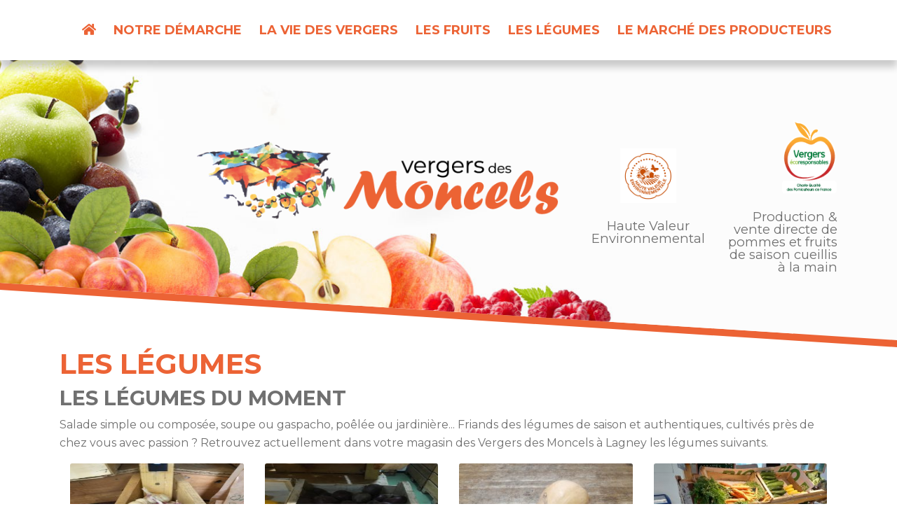

--- FILE ---
content_type: text/html; charset=UTF-8
request_url: https://vergersdesmoncels.fr/vergers-des-moncels/les-legumes/
body_size: 17754
content:
<!doctype html>
<html>
<head>
<!-- Global site tag (gtag.js) - Google Analytics -->
<script async src="https://www.googletagmanager.com/gtag/js?id=UA-163107051-1"></script>
<script>
    window.dataLayer = window.dataLayer || [];
    function gtag(){dataLayer.push(arguments);}
    gtag('js', new Date());

    gtag('config', 'UA-163107051-1');
</script>

<meta charset="utf-8">
<meta http-equiv="X-UA-Compatible" content="IE=edge">
<meta name="viewport" content="width=device-width, initial-scale=1">

<meta name='robots' content='index, follow, max-image-preview:large, max-snippet:-1, max-video-preview:-1' />

	<!-- This site is optimized with the Yoast SEO plugin v26.6 - https://yoast.com/wordpress/plugins/seo/ -->
	<title>Les légumes - Vergers des Moncels - Producteur de fruits à Lagney</title>
<link data-rocket-prefetch href="https://www.google-analytics.com" rel="dns-prefetch">
<link data-rocket-prefetch href="https://www.googletagmanager.com" rel="dns-prefetch">
<link data-rocket-prefetch href="https://fonts.googleapis.com" rel="dns-prefetch">
<link data-rocket-preload as="style" href="https://fonts.googleapis.com/css?family=Montserrat%3A400%2C700&#038;display=swap" rel="preload">
<link href="https://fonts.googleapis.com/css?family=Montserrat%3A400%2C700&#038;display=swap" media="print" onload="this.media=&#039;all&#039;" rel="stylesheet">
<noscript data-wpr-hosted-gf-parameters=""><link rel="stylesheet" href="https://fonts.googleapis.com/css?family=Montserrat%3A400%2C700&#038;display=swap"></noscript>
	<link rel="canonical" href="https://vergersdesmoncels.fr/vergers-des-moncels/les-legumes/" />
	<meta property="og:locale" content="fr_FR" />
	<meta property="og:type" content="article" />
	<meta property="og:title" content="Les légumes - Vergers des Moncels - Producteur de fruits à Lagney" />
	<meta property="og:description" content="Les légumes du moment Salade simple ou composée, soupe ou gaspacho, poêlée ou jardinière... Friands des légumes de saison et authentiques, cultivés près de chez vous avec passion ? Retrouvez actuellement dans votre magasin des Vergers des Moncels à Lagney les légumes suivants. Les Légumes à venir" />
	<meta property="og:url" content="https://vergersdesmoncels.fr/vergers-des-moncels/les-legumes/" />
	<meta property="og:site_name" content="Vergers des Moncels - Producteur de fruits à Lagney" />
	<meta property="article:modified_time" content="2020-04-14T06:54:52+00:00" />
	<meta name="twitter:card" content="summary_large_image" />
	<script type="application/ld+json" class="yoast-schema-graph">{"@context":"https://schema.org","@graph":[{"@type":"WebPage","@id":"https://vergersdesmoncels.fr/vergers-des-moncels/les-legumes/","url":"https://vergersdesmoncels.fr/vergers-des-moncels/les-legumes/","name":"Les légumes - Vergers des Moncels - Producteur de fruits à Lagney","isPartOf":{"@id":"https://vergersdesmoncels.fr/#website"},"datePublished":"2020-01-08T10:24:25+00:00","dateModified":"2020-04-14T06:54:52+00:00","breadcrumb":{"@id":"https://vergersdesmoncels.fr/vergers-des-moncels/les-legumes/#breadcrumb"},"inLanguage":"fr-FR","potentialAction":[{"@type":"ReadAction","target":["https://vergersdesmoncels.fr/vergers-des-moncels/les-legumes/"]}]},{"@type":"BreadcrumbList","@id":"https://vergersdesmoncels.fr/vergers-des-moncels/les-legumes/#breadcrumb","itemListElement":[{"@type":"ListItem","position":1,"name":"Accueil","item":"https://vergersdesmoncels.fr/"},{"@type":"ListItem","position":2,"name":"En ce moment","item":"https://vergersdesmoncels.fr/"},{"@type":"ListItem","position":3,"name":"Les légumes"}]},{"@type":"WebSite","@id":"https://vergersdesmoncels.fr/#website","url":"https://vergersdesmoncels.fr/","name":"Vergers des Moncels - Producteur de fruits à Lagney","description":"Production &amp; vente directe de pommes et fruits de saison cueillis à la main","publisher":{"@id":"https://vergersdesmoncels.fr/#organization"},"potentialAction":[{"@type":"SearchAction","target":{"@type":"EntryPoint","urlTemplate":"https://vergersdesmoncels.fr/?s={search_term_string}"},"query-input":{"@type":"PropertyValueSpecification","valueRequired":true,"valueName":"search_term_string"}}],"inLanguage":"fr-FR"},{"@type":"Organization","@id":"https://vergersdesmoncels.fr/#organization","name":"Vergers des Moncels","url":"https://vergersdesmoncels.fr/","logo":{"@type":"ImageObject","inLanguage":"fr-FR","@id":"https://vergersdesmoncels.fr/#/schema/logo/image/","url":"https://vergersdesmoncels.fr/wp-content/uploads/2020/04/favicon.png","contentUrl":"https://vergersdesmoncels.fr/wp-content/uploads/2020/04/favicon.png","width":528,"height":528,"caption":"Vergers des Moncels"},"image":{"@id":"https://vergersdesmoncels.fr/#/schema/logo/image/"}}]}</script>
	<!-- / Yoast SEO plugin. -->


<link rel='dns-prefetch' href='//cdnjs.cloudflare.com' />
<link rel='dns-prefetch' href='//stackpath.bootstrapcdn.com' />
<link rel='dns-prefetch' href='//fonts.googleapis.com' />
<link rel='dns-prefetch' href='//use.fontawesome.com' />
<link href='https://fonts.gstatic.com' crossorigin rel='preconnect' />
<link rel="alternate" title="oEmbed (JSON)" type="application/json+oembed" href="https://vergersdesmoncels.fr/wp-json/oembed/1.0/embed?url=https%3A%2F%2Fvergersdesmoncels.fr%2Fvergers-des-moncels%2Fles-legumes%2F" />
<link rel="alternate" title="oEmbed (XML)" type="text/xml+oembed" href="https://vergersdesmoncels.fr/wp-json/oembed/1.0/embed?url=https%3A%2F%2Fvergersdesmoncels.fr%2Fvergers-des-moncels%2Fles-legumes%2F&#038;format=xml" />
<style id='wp-img-auto-sizes-contain-inline-css' type='text/css'>
img:is([sizes=auto i],[sizes^="auto," i]){contain-intrinsic-size:3000px 1500px}
/*# sourceURL=wp-img-auto-sizes-contain-inline-css */
</style>
<style id='wp-emoji-styles-inline-css' type='text/css'>

	img.wp-smiley, img.emoji {
		display: inline !important;
		border: none !important;
		box-shadow: none !important;
		height: 1em !important;
		width: 1em !important;
		margin: 0 0.07em !important;
		vertical-align: -0.1em !important;
		background: none !important;
		padding: 0 !important;
	}
/*# sourceURL=wp-emoji-styles-inline-css */
</style>
<style id='wp-block-library-inline-css' type='text/css'>
:root{--wp-block-synced-color:#7a00df;--wp-block-synced-color--rgb:122,0,223;--wp-bound-block-color:var(--wp-block-synced-color);--wp-editor-canvas-background:#ddd;--wp-admin-theme-color:#007cba;--wp-admin-theme-color--rgb:0,124,186;--wp-admin-theme-color-darker-10:#006ba1;--wp-admin-theme-color-darker-10--rgb:0,107,160.5;--wp-admin-theme-color-darker-20:#005a87;--wp-admin-theme-color-darker-20--rgb:0,90,135;--wp-admin-border-width-focus:2px}@media (min-resolution:192dpi){:root{--wp-admin-border-width-focus:1.5px}}.wp-element-button{cursor:pointer}:root .has-very-light-gray-background-color{background-color:#eee}:root .has-very-dark-gray-background-color{background-color:#313131}:root .has-very-light-gray-color{color:#eee}:root .has-very-dark-gray-color{color:#313131}:root .has-vivid-green-cyan-to-vivid-cyan-blue-gradient-background{background:linear-gradient(135deg,#00d084,#0693e3)}:root .has-purple-crush-gradient-background{background:linear-gradient(135deg,#34e2e4,#4721fb 50%,#ab1dfe)}:root .has-hazy-dawn-gradient-background{background:linear-gradient(135deg,#faaca8,#dad0ec)}:root .has-subdued-olive-gradient-background{background:linear-gradient(135deg,#fafae1,#67a671)}:root .has-atomic-cream-gradient-background{background:linear-gradient(135deg,#fdd79a,#004a59)}:root .has-nightshade-gradient-background{background:linear-gradient(135deg,#330968,#31cdcf)}:root .has-midnight-gradient-background{background:linear-gradient(135deg,#020381,#2874fc)}:root{--wp--preset--font-size--normal:16px;--wp--preset--font-size--huge:42px}.has-regular-font-size{font-size:1em}.has-larger-font-size{font-size:2.625em}.has-normal-font-size{font-size:var(--wp--preset--font-size--normal)}.has-huge-font-size{font-size:var(--wp--preset--font-size--huge)}.has-text-align-center{text-align:center}.has-text-align-left{text-align:left}.has-text-align-right{text-align:right}.has-fit-text{white-space:nowrap!important}#end-resizable-editor-section{display:none}.aligncenter{clear:both}.items-justified-left{justify-content:flex-start}.items-justified-center{justify-content:center}.items-justified-right{justify-content:flex-end}.items-justified-space-between{justify-content:space-between}.screen-reader-text{border:0;clip-path:inset(50%);height:1px;margin:-1px;overflow:hidden;padding:0;position:absolute;width:1px;word-wrap:normal!important}.screen-reader-text:focus{background-color:#ddd;clip-path:none;color:#444;display:block;font-size:1em;height:auto;left:5px;line-height:normal;padding:15px 23px 14px;text-decoration:none;top:5px;width:auto;z-index:100000}html :where(.has-border-color){border-style:solid}html :where([style*=border-top-color]){border-top-style:solid}html :where([style*=border-right-color]){border-right-style:solid}html :where([style*=border-bottom-color]){border-bottom-style:solid}html :where([style*=border-left-color]){border-left-style:solid}html :where([style*=border-width]){border-style:solid}html :where([style*=border-top-width]){border-top-style:solid}html :where([style*=border-right-width]){border-right-style:solid}html :where([style*=border-bottom-width]){border-bottom-style:solid}html :where([style*=border-left-width]){border-left-style:solid}html :where(img[class*=wp-image-]){height:auto;max-width:100%}:where(figure){margin:0 0 1em}html :where(.is-position-sticky){--wp-admin--admin-bar--position-offset:var(--wp-admin--admin-bar--height,0px)}@media screen and (max-width:600px){html :where(.is-position-sticky){--wp-admin--admin-bar--position-offset:0px}}

/*# sourceURL=wp-block-library-inline-css */
</style><style id='wp-block-button-inline-css' type='text/css'>
.wp-block-button__link{align-content:center;box-sizing:border-box;cursor:pointer;display:inline-block;height:100%;text-align:center;word-break:break-word}.wp-block-button__link.aligncenter{text-align:center}.wp-block-button__link.alignright{text-align:right}:where(.wp-block-button__link){border-radius:9999px;box-shadow:none;padding:calc(.667em + 2px) calc(1.333em + 2px);text-decoration:none}.wp-block-button[style*=text-decoration] .wp-block-button__link{text-decoration:inherit}.wp-block-buttons>.wp-block-button.has-custom-width{max-width:none}.wp-block-buttons>.wp-block-button.has-custom-width .wp-block-button__link{width:100%}.wp-block-buttons>.wp-block-button.has-custom-font-size .wp-block-button__link{font-size:inherit}.wp-block-buttons>.wp-block-button.wp-block-button__width-25{width:calc(25% - var(--wp--style--block-gap, .5em)*.75)}.wp-block-buttons>.wp-block-button.wp-block-button__width-50{width:calc(50% - var(--wp--style--block-gap, .5em)*.5)}.wp-block-buttons>.wp-block-button.wp-block-button__width-75{width:calc(75% - var(--wp--style--block-gap, .5em)*.25)}.wp-block-buttons>.wp-block-button.wp-block-button__width-100{flex-basis:100%;width:100%}.wp-block-buttons.is-vertical>.wp-block-button.wp-block-button__width-25{width:25%}.wp-block-buttons.is-vertical>.wp-block-button.wp-block-button__width-50{width:50%}.wp-block-buttons.is-vertical>.wp-block-button.wp-block-button__width-75{width:75%}.wp-block-button.is-style-squared,.wp-block-button__link.wp-block-button.is-style-squared{border-radius:0}.wp-block-button.no-border-radius,.wp-block-button__link.no-border-radius{border-radius:0!important}:root :where(.wp-block-button .wp-block-button__link.is-style-outline),:root :where(.wp-block-button.is-style-outline>.wp-block-button__link){border:2px solid;padding:.667em 1.333em}:root :where(.wp-block-button .wp-block-button__link.is-style-outline:not(.has-text-color)),:root :where(.wp-block-button.is-style-outline>.wp-block-button__link:not(.has-text-color)){color:currentColor}:root :where(.wp-block-button .wp-block-button__link.is-style-outline:not(.has-background)),:root :where(.wp-block-button.is-style-outline>.wp-block-button__link:not(.has-background)){background-color:initial;background-image:none}
/*# sourceURL=https://vergersdesmoncels.fr/wp-includes/blocks/button/style.min.css */
</style>
<style id='wp-block-spacer-inline-css' type='text/css'>
.wp-block-spacer{clear:both}
/*# sourceURL=https://vergersdesmoncels.fr/wp-includes/blocks/spacer/style.min.css */
</style>
<style id='global-styles-inline-css' type='text/css'>
:root{--wp--preset--aspect-ratio--square: 1;--wp--preset--aspect-ratio--4-3: 4/3;--wp--preset--aspect-ratio--3-4: 3/4;--wp--preset--aspect-ratio--3-2: 3/2;--wp--preset--aspect-ratio--2-3: 2/3;--wp--preset--aspect-ratio--16-9: 16/9;--wp--preset--aspect-ratio--9-16: 9/16;--wp--preset--color--black: #000000;--wp--preset--color--cyan-bluish-gray: #abb8c3;--wp--preset--color--white: #ffffff;--wp--preset--color--pale-pink: #f78da7;--wp--preset--color--vivid-red: #cf2e2e;--wp--preset--color--luminous-vivid-orange: #ff6900;--wp--preset--color--luminous-vivid-amber: #fcb900;--wp--preset--color--light-green-cyan: #7bdcb5;--wp--preset--color--vivid-green-cyan: #00d084;--wp--preset--color--pale-cyan-blue: #8ed1fc;--wp--preset--color--vivid-cyan-blue: #0693e3;--wp--preset--color--vivid-purple: #9b51e0;--wp--preset--gradient--vivid-cyan-blue-to-vivid-purple: linear-gradient(135deg,rgb(6,147,227) 0%,rgb(155,81,224) 100%);--wp--preset--gradient--light-green-cyan-to-vivid-green-cyan: linear-gradient(135deg,rgb(122,220,180) 0%,rgb(0,208,130) 100%);--wp--preset--gradient--luminous-vivid-amber-to-luminous-vivid-orange: linear-gradient(135deg,rgb(252,185,0) 0%,rgb(255,105,0) 100%);--wp--preset--gradient--luminous-vivid-orange-to-vivid-red: linear-gradient(135deg,rgb(255,105,0) 0%,rgb(207,46,46) 100%);--wp--preset--gradient--very-light-gray-to-cyan-bluish-gray: linear-gradient(135deg,rgb(238,238,238) 0%,rgb(169,184,195) 100%);--wp--preset--gradient--cool-to-warm-spectrum: linear-gradient(135deg,rgb(74,234,220) 0%,rgb(151,120,209) 20%,rgb(207,42,186) 40%,rgb(238,44,130) 60%,rgb(251,105,98) 80%,rgb(254,248,76) 100%);--wp--preset--gradient--blush-light-purple: linear-gradient(135deg,rgb(255,206,236) 0%,rgb(152,150,240) 100%);--wp--preset--gradient--blush-bordeaux: linear-gradient(135deg,rgb(254,205,165) 0%,rgb(254,45,45) 50%,rgb(107,0,62) 100%);--wp--preset--gradient--luminous-dusk: linear-gradient(135deg,rgb(255,203,112) 0%,rgb(199,81,192) 50%,rgb(65,88,208) 100%);--wp--preset--gradient--pale-ocean: linear-gradient(135deg,rgb(255,245,203) 0%,rgb(182,227,212) 50%,rgb(51,167,181) 100%);--wp--preset--gradient--electric-grass: linear-gradient(135deg,rgb(202,248,128) 0%,rgb(113,206,126) 100%);--wp--preset--gradient--midnight: linear-gradient(135deg,rgb(2,3,129) 0%,rgb(40,116,252) 100%);--wp--preset--font-size--small: 13px;--wp--preset--font-size--medium: 20px;--wp--preset--font-size--large: 36px;--wp--preset--font-size--x-large: 42px;--wp--preset--spacing--20: 0.44rem;--wp--preset--spacing--30: 0.67rem;--wp--preset--spacing--40: 1rem;--wp--preset--spacing--50: 1.5rem;--wp--preset--spacing--60: 2.25rem;--wp--preset--spacing--70: 3.38rem;--wp--preset--spacing--80: 5.06rem;--wp--preset--shadow--natural: 6px 6px 9px rgba(0, 0, 0, 0.2);--wp--preset--shadow--deep: 12px 12px 50px rgba(0, 0, 0, 0.4);--wp--preset--shadow--sharp: 6px 6px 0px rgba(0, 0, 0, 0.2);--wp--preset--shadow--outlined: 6px 6px 0px -3px rgb(255, 255, 255), 6px 6px rgb(0, 0, 0);--wp--preset--shadow--crisp: 6px 6px 0px rgb(0, 0, 0);}:where(.is-layout-flex){gap: 0.5em;}:where(.is-layout-grid){gap: 0.5em;}body .is-layout-flex{display: flex;}.is-layout-flex{flex-wrap: wrap;align-items: center;}.is-layout-flex > :is(*, div){margin: 0;}body .is-layout-grid{display: grid;}.is-layout-grid > :is(*, div){margin: 0;}:where(.wp-block-columns.is-layout-flex){gap: 2em;}:where(.wp-block-columns.is-layout-grid){gap: 2em;}:where(.wp-block-post-template.is-layout-flex){gap: 1.25em;}:where(.wp-block-post-template.is-layout-grid){gap: 1.25em;}.has-black-color{color: var(--wp--preset--color--black) !important;}.has-cyan-bluish-gray-color{color: var(--wp--preset--color--cyan-bluish-gray) !important;}.has-white-color{color: var(--wp--preset--color--white) !important;}.has-pale-pink-color{color: var(--wp--preset--color--pale-pink) !important;}.has-vivid-red-color{color: var(--wp--preset--color--vivid-red) !important;}.has-luminous-vivid-orange-color{color: var(--wp--preset--color--luminous-vivid-orange) !important;}.has-luminous-vivid-amber-color{color: var(--wp--preset--color--luminous-vivid-amber) !important;}.has-light-green-cyan-color{color: var(--wp--preset--color--light-green-cyan) !important;}.has-vivid-green-cyan-color{color: var(--wp--preset--color--vivid-green-cyan) !important;}.has-pale-cyan-blue-color{color: var(--wp--preset--color--pale-cyan-blue) !important;}.has-vivid-cyan-blue-color{color: var(--wp--preset--color--vivid-cyan-blue) !important;}.has-vivid-purple-color{color: var(--wp--preset--color--vivid-purple) !important;}.has-black-background-color{background-color: var(--wp--preset--color--black) !important;}.has-cyan-bluish-gray-background-color{background-color: var(--wp--preset--color--cyan-bluish-gray) !important;}.has-white-background-color{background-color: var(--wp--preset--color--white) !important;}.has-pale-pink-background-color{background-color: var(--wp--preset--color--pale-pink) !important;}.has-vivid-red-background-color{background-color: var(--wp--preset--color--vivid-red) !important;}.has-luminous-vivid-orange-background-color{background-color: var(--wp--preset--color--luminous-vivid-orange) !important;}.has-luminous-vivid-amber-background-color{background-color: var(--wp--preset--color--luminous-vivid-amber) !important;}.has-light-green-cyan-background-color{background-color: var(--wp--preset--color--light-green-cyan) !important;}.has-vivid-green-cyan-background-color{background-color: var(--wp--preset--color--vivid-green-cyan) !important;}.has-pale-cyan-blue-background-color{background-color: var(--wp--preset--color--pale-cyan-blue) !important;}.has-vivid-cyan-blue-background-color{background-color: var(--wp--preset--color--vivid-cyan-blue) !important;}.has-vivid-purple-background-color{background-color: var(--wp--preset--color--vivid-purple) !important;}.has-black-border-color{border-color: var(--wp--preset--color--black) !important;}.has-cyan-bluish-gray-border-color{border-color: var(--wp--preset--color--cyan-bluish-gray) !important;}.has-white-border-color{border-color: var(--wp--preset--color--white) !important;}.has-pale-pink-border-color{border-color: var(--wp--preset--color--pale-pink) !important;}.has-vivid-red-border-color{border-color: var(--wp--preset--color--vivid-red) !important;}.has-luminous-vivid-orange-border-color{border-color: var(--wp--preset--color--luminous-vivid-orange) !important;}.has-luminous-vivid-amber-border-color{border-color: var(--wp--preset--color--luminous-vivid-amber) !important;}.has-light-green-cyan-border-color{border-color: var(--wp--preset--color--light-green-cyan) !important;}.has-vivid-green-cyan-border-color{border-color: var(--wp--preset--color--vivid-green-cyan) !important;}.has-pale-cyan-blue-border-color{border-color: var(--wp--preset--color--pale-cyan-blue) !important;}.has-vivid-cyan-blue-border-color{border-color: var(--wp--preset--color--vivid-cyan-blue) !important;}.has-vivid-purple-border-color{border-color: var(--wp--preset--color--vivid-purple) !important;}.has-vivid-cyan-blue-to-vivid-purple-gradient-background{background: var(--wp--preset--gradient--vivid-cyan-blue-to-vivid-purple) !important;}.has-light-green-cyan-to-vivid-green-cyan-gradient-background{background: var(--wp--preset--gradient--light-green-cyan-to-vivid-green-cyan) !important;}.has-luminous-vivid-amber-to-luminous-vivid-orange-gradient-background{background: var(--wp--preset--gradient--luminous-vivid-amber-to-luminous-vivid-orange) !important;}.has-luminous-vivid-orange-to-vivid-red-gradient-background{background: var(--wp--preset--gradient--luminous-vivid-orange-to-vivid-red) !important;}.has-very-light-gray-to-cyan-bluish-gray-gradient-background{background: var(--wp--preset--gradient--very-light-gray-to-cyan-bluish-gray) !important;}.has-cool-to-warm-spectrum-gradient-background{background: var(--wp--preset--gradient--cool-to-warm-spectrum) !important;}.has-blush-light-purple-gradient-background{background: var(--wp--preset--gradient--blush-light-purple) !important;}.has-blush-bordeaux-gradient-background{background: var(--wp--preset--gradient--blush-bordeaux) !important;}.has-luminous-dusk-gradient-background{background: var(--wp--preset--gradient--luminous-dusk) !important;}.has-pale-ocean-gradient-background{background: var(--wp--preset--gradient--pale-ocean) !important;}.has-electric-grass-gradient-background{background: var(--wp--preset--gradient--electric-grass) !important;}.has-midnight-gradient-background{background: var(--wp--preset--gradient--midnight) !important;}.has-small-font-size{font-size: var(--wp--preset--font-size--small) !important;}.has-medium-font-size{font-size: var(--wp--preset--font-size--medium) !important;}.has-large-font-size{font-size: var(--wp--preset--font-size--large) !important;}.has-x-large-font-size{font-size: var(--wp--preset--font-size--x-large) !important;}
/*# sourceURL=global-styles-inline-css */
</style>

<style id='classic-theme-styles-inline-css' type='text/css'>
/*! This file is auto-generated */
.wp-block-button__link{color:#fff;background-color:#32373c;border-radius:9999px;box-shadow:none;text-decoration:none;padding:calc(.667em + 2px) calc(1.333em + 2px);font-size:1.125em}.wp-block-file__button{background:#32373c;color:#fff;text-decoration:none}
/*# sourceURL=/wp-includes/css/classic-themes.min.css */
</style>
<link data-minify="1" rel='stylesheet' id='asw_bootstrap-css' href='https://vergersdesmoncels.fr/wp-content/cache/min/1/bootstrap/4.3.1/css/bootstrap.min.css?ver=1765881839' type='text/css' media='all' />

<link data-minify="1" rel='stylesheet' id='asw_fonteAwesome-css' href='https://vergersdesmoncels.fr/wp-content/cache/min/1/releases/v5.6.1/css/all.css?ver=1765881839' type='text/css' media='all' />
<link data-minify="1" rel='stylesheet' id='asw_custom-css' href='https://vergersdesmoncels.fr/wp-content/cache/min/1/wp-content/themes/VergersMoncels/style.css?ver=1765881839' type='text/css' media='all' />
<link data-minify="1" rel='stylesheet' id='sib-front-css-css' href='https://vergersdesmoncels.fr/wp-content/cache/min/1/wp-content/plugins/mailin/css/mailin-front.css?ver=1765881839' type='text/css' media='all' />
<link rel='stylesheet' id='wp-block-heading-css' href='https://vergersdesmoncels.fr/wp-includes/blocks/heading/style.min.css?ver=6.9' type='text/css' media='all' />
<link rel='stylesheet' id='wp-block-paragraph-css' href='https://vergersdesmoncels.fr/wp-includes/blocks/paragraph/style.min.css?ver=6.9' type='text/css' media='all' />
<script type="text/javascript" src="https://vergersdesmoncels.fr/wp-includes/js/jquery/jquery.min.js?ver=3.7.1" id="jquery-core-js"></script>
<script type="text/javascript" src="https://vergersdesmoncels.fr/wp-includes/js/jquery/jquery-migrate.min.js?ver=3.4.1" id="jquery-migrate-js" data-rocket-defer defer></script>
<script type="text/javascript" id="sib-front-js-js-extra">
/* <![CDATA[ */
var sibErrMsg = {"invalidMail":"Veuillez entrer une adresse e-mail valide.","requiredField":"Veuillez compl\u00e9ter les champs obligatoires.","invalidDateFormat":"Veuillez entrer une date valide.","invalidSMSFormat":"Veuillez entrer une num\u00e9ro de t\u00e9l\u00e9phone valide."};
var ajax_sib_front_object = {"ajax_url":"https://vergersdesmoncels.fr/wp-admin/admin-ajax.php","ajax_nonce":"f7fd1a5204","flag_url":"https://vergersdesmoncels.fr/wp-content/plugins/mailin/img/flags/"};
//# sourceURL=sib-front-js-js-extra
/* ]]> */
</script>
<script data-minify="1" type="text/javascript" src="https://vergersdesmoncels.fr/wp-content/cache/min/1/wp-content/plugins/mailin/js/mailin-front.js?ver=1765881839" id="sib-front-js-js" data-rocket-defer defer></script>
<link rel="https://api.w.org/" href="https://vergersdesmoncels.fr/wp-json/" /><link rel="alternate" title="JSON" type="application/json" href="https://vergersdesmoncels.fr/wp-json/wp/v2/pages/68" /><link rel="EditURI" type="application/rsd+xml" title="RSD" href="https://vergersdesmoncels.fr/xmlrpc.php?rsd" />
<link rel='shortlink' href='https://vergersdesmoncels.fr/?p=68' />
<style type="text/css">.recentcomments a{display:inline !important;padding:0 !important;margin:0 !important;}</style><link rel="icon" href="https://vergersdesmoncels.fr/wp-content/uploads/2020/04/cropped-favicon-32x32.png" sizes="32x32" />
<link rel="icon" href="https://vergersdesmoncels.fr/wp-content/uploads/2020/04/cropped-favicon-192x192.png" sizes="192x192" />
<link rel="apple-touch-icon" href="https://vergersdesmoncels.fr/wp-content/uploads/2020/04/cropped-favicon-180x180.png" />
<meta name="msapplication-TileImage" content="https://vergersdesmoncels.fr/wp-content/uploads/2020/04/cropped-favicon-270x270.png" />
		<style type="text/css" id="wp-custom-css">
			.imghead{
	display: flex;
	justify-content: center;
	align-items: center;
	flex-direction: column;
	text-align: center !important;
}

.ASWblocProd figure img {
	height: 177px !important;
}

.img-home{
	width:15%;
	margin-bottom: -150px;
	margin-left: 100px;
}		</style>
		<noscript><style id="rocket-lazyload-nojs-css">.rll-youtube-player, [data-lazy-src]{display:none !important;}</style></noscript>	
	
<!-- CONTENU TAG MANAGER 1/2 ICI -->

<meta name="generator" content="WP Rocket 3.20.2" data-wpr-features="wpr_defer_js wpr_minify_js wpr_lazyload_images wpr_preconnect_external_domains wpr_minify_css wpr_desktop" /></head>

<body>
	
<!-- CONTENU TAG MANAGER 2/2 ICI -->
	
<div data-rocket-location-hash="7207b12da6be82aedb3426e0b4993e61" id="ASWmainmenu" class="container-fluid sticky-top ASWbgWHopacity ASWshadow">
    <div data-rocket-location-hash="c78df96283ed914766b3de1d577e3b0d" class="container py-4 d-flex justify-content-between align-items-start align-items-md-center">        
        <nav class="navbar navbar-expand-md w-100 p-0" role="navigation">
			<!-- Brand and toggle get grouped for better mobile display -->
			
             <button class="navbar-toggler d-flex d-md-none justify-content-between align-items-center w-100" type="button" data-toggle="collapse" data-target="#ASWmenu" aria-controls="ASWmenu" aria-expanded="false" aria-label="Toggle navigation">
                 <div class="ASWlogo d-block d-md-none"><a href="https://vergersdesmoncels.fr/" class="custom-logo-link" rel="home"><img width="600" height="150" src="data:image/svg+xml,%3Csvg%20xmlns='http://www.w3.org/2000/svg'%20viewBox='0%200%20600%20150'%3E%3C/svg%3E" class="custom-logo" alt="Vergers des Moncels &#8211; Producteur de fruits à Lagney" decoding="async" fetchpriority="high" data-lazy-srcset="https://vergersdesmoncels.fr/wp-content/uploads/2019/12/cropped-vergers-moncels-logo-600px-1.png 600w, https://vergersdesmoncels.fr/wp-content/uploads/2019/12/cropped-vergers-moncels-logo-600px-1-300x75.png 300w" data-lazy-sizes="(max-width: 600px) 100vw, 600px" data-lazy-src="https://vergersdesmoncels.fr/wp-content/uploads/2019/12/cropped-vergers-moncels-logo-600px-1.png" /><noscript><img width="600" height="150" src="https://vergersdesmoncels.fr/wp-content/uploads/2019/12/cropped-vergers-moncels-logo-600px-1.png" class="custom-logo" alt="Vergers des Moncels &#8211; Producteur de fruits à Lagney" decoding="async" fetchpriority="high" srcset="https://vergersdesmoncels.fr/wp-content/uploads/2019/12/cropped-vergers-moncels-logo-600px-1.png 600w, https://vergersdesmoncels.fr/wp-content/uploads/2019/12/cropped-vergers-moncels-logo-600px-1-300x75.png 300w" sizes="(max-width: 600px) 100vw, 600px" /></noscript></a></div> 
				<span class="navbar-toggler-icon"></span>
			</button>
				<div id="ASWmenu" class="collapse navbar-collapse ASWcolor2 ASWtxtL"><ul id="menu-menu-principal" class="nav navbar-nav justify-content-lg-between ml-4 mt-4 mt-md-0 w-100"><li itemscope="itemscope" itemtype="https://www.schema.org/SiteNavigationElement" id="menu-item-35" class="nav-item menu-item menu-item-type-post_type menu-item-object-page menu-item-home current-page-ancestor current-page-parent menu-item-35"><a href="https://vergersdesmoncels.fr/" class="nav-link"><i class="fas fa-home"></i></a></li>
<li itemscope="itemscope" itemtype="https://www.schema.org/SiteNavigationElement" id="menu-item-44" class="nav-item menu-item menu-item-type-post_type menu-item-object-page menu-item-44"><a title="Notre démarche" class="nav-link" href="https://vergersdesmoncels.fr/vergers-des-moncels/demarche-verger-ecoresponsable/" class="nav-link">Notre démarche</a></li>
<li itemscope="itemscope" itemtype="https://www.schema.org/SiteNavigationElement" id="menu-item-43" class="nav-item menu-item menu-item-type-post_type menu-item-object-page menu-item-43"><a title="La vie des vergers" class="nav-link" href="https://vergersdesmoncels.fr/vergers-des-moncels/vie-vergers/" class="nav-link">La vie des vergers</a></li>
<li itemscope="itemscope" itemtype="https://www.schema.org/SiteNavigationElement" id="menu-item-67" class="nav-item menu-item menu-item-type-post_type menu-item-object-page menu-item-67"><a title="Les fruits" class="nav-link" href="https://vergersdesmoncels.fr/vergers-des-moncels/les-fruits/" class="nav-link">Les fruits</a></li>
<li itemscope="itemscope" itemtype="https://www.schema.org/SiteNavigationElement" id="menu-item-70" class="nav-item menu-item menu-item-type-post_type menu-item-object-page current-menu-item page_item page-item-68 current_page_item menu-item-70 active"><a title="Les légumes" class="nav-link" href="https://vergersdesmoncels.fr/vergers-des-moncels/les-legumes/" class="nav-link">Les légumes</a></li>
<li itemscope="itemscope" itemtype="https://www.schema.org/SiteNavigationElement" id="menu-item-42" class="nav-item menu-item menu-item-type-post_type menu-item-object-page menu-item-42"><a title="Le marché des producteurs" class="nav-link" href="https://vergersdesmoncels.fr/vergers-des-moncels/le-marche-des-producteurs/" class="nav-link">Le marché des producteurs</a></li>
</ul></div>		</nav>       
    </div>
</div>
    
<!-- desktop -->
<div data-rocket-location-hash="9392231a610ed9dc5a8356040b35368e" class="container-fluid ASWheader px-0 d-none d-md-block">
    <div data-rocket-location-hash="e8c1ef809e037a7b742c1c3fc8cec1fa" class="ASWheaderBG">
        <div data-rocket-location-hash="0841f15ebf099eeaba6f2c7f735d0671" class="container">
            <div class="row py-4 align-items-center vh-100 " style="max-height: 410px;">
                <div class="col-md-2"></div>
                <div class="col-md pb-4 mb-4"><a href="https://vergersdesmoncels.fr/" class="custom-logo-link" rel="home"><img width="600" height="150" src="data:image/svg+xml,%3Csvg%20xmlns='http://www.w3.org/2000/svg'%20viewBox='0%200%20600%20150'%3E%3C/svg%3E" class="custom-logo" alt="Vergers des Moncels &#8211; Producteur de fruits à Lagney" decoding="async" data-lazy-srcset="https://vergersdesmoncels.fr/wp-content/uploads/2019/12/cropped-vergers-moncels-logo-600px-1.png 600w, https://vergersdesmoncels.fr/wp-content/uploads/2019/12/cropped-vergers-moncels-logo-600px-1-300x75.png 300w" data-lazy-sizes="(max-width: 600px) 100vw, 600px" data-lazy-src="https://vergersdesmoncels.fr/wp-content/uploads/2019/12/cropped-vergers-moncels-logo-600px-1.png" /><noscript><img width="600" height="150" src="https://vergersdesmoncels.fr/wp-content/uploads/2019/12/cropped-vergers-moncels-logo-600px-1.png" class="custom-logo" alt="Vergers des Moncels &#8211; Producteur de fruits à Lagney" decoding="async" srcset="https://vergersdesmoncels.fr/wp-content/uploads/2019/12/cropped-vergers-moncels-logo-600px-1.png 600w, https://vergersdesmoncels.fr/wp-content/uploads/2019/12/cropped-vergers-moncels-logo-600px-1-300x75.png 300w" sizes="(max-width: 600px) 100vw, 600px" /></noscript></a></div>
                <div class="col-md-2 text-right ASWtxtM imghead"><img src="data:image/svg+xml,%3Csvg%20xmlns='http://www.w3.org/2000/svg'%20viewBox='0%200%200%200'%3E%3C/svg%3E" alt="verger éco-responsable lorraine" class="img-fluid mb-4" style="max-width: 80px;" data-lazy-src="https://vergersdesmoncels.fr/wp-content/themes/VergersMoncels/img/hve.png" /><noscript><img src="https://vergersdesmoncels.fr/wp-content/themes/VergersMoncels/img/hve.png" alt="verger éco-responsable lorraine" class="img-fluid mb-4" style="max-width: 80px;" /></noscript><span>Haute Valeur Environnemental</span></div>
                <div class="col-md-2 text-right ASWtxtM"><img src="data:image/svg+xml,%3Csvg%20xmlns='http://www.w3.org/2000/svg'%20viewBox='0%200%200%200'%3E%3C/svg%3E" alt="verger éco-responsable lorraine" class="img-fluid mb-4" style="max-width: 80px;" data-lazy-src="https://vergersdesmoncels.fr/wp-content/themes/VergersMoncels/img/logo-vergers-ecoresponsables.png" /><noscript><img src="https://vergersdesmoncels.fr/wp-content/themes/VergersMoncels/img/logo-vergers-ecoresponsables.png" alt="verger éco-responsable lorraine" class="img-fluid mb-4" style="max-width: 80px;" /></noscript>Production &amp; vente directe de pommes et fruits de saison cueillis à la main</div>
                <!--  -->
            </div>
        </div> 
    </div>
</div>
<!-- other device -->
<div data-rocket-location-hash="c06ade24a47a7ae3ea20e873db1c480f" class="container-fluid ASWheader px-0 d-block d-md-none">
    <div data-rocket-location-hash="ca23f7c07336b7cf8c7766d2ffffc9d9" class="container">
        <div data-rocket-location-hash="984adbdd9afe157f623c668e52cdd545" class="row py-4 align-items-center text-white text-center ">
            <div class="col-4"><img src="data:image/svg+xml,%3Csvg%20xmlns='http://www.w3.org/2000/svg'%20viewBox='0%200%200%200'%3E%3C/svg%3E" alt="verger éco-responsable lorraine" class="img-fluid" data-lazy-src="https://vergersdesmoncels.fr/wp-content/themes/VergersMoncels/img/logo-vergers-ecoresponsables.png" /><noscript><img src="https://vergersdesmoncels.fr/wp-content/themes/VergersMoncels/img/logo-vergers-ecoresponsables.png" alt="verger éco-responsable lorraine" class="img-fluid" /></noscript></div>                
            <div class="col pl-3 ASWtxtM">Production &amp; vente directe de pommes et fruits de saison cueillis à la main</div>
        </div>
    </div> 
</div>	
<div data-rocket-location-hash="db68a8ccd0b3804325a8ed24ac879fb3" id="ASWcontentPage" class="container mb-4 pb-4 bg-white" style="padding-bottom : 6rem!important;">
    <h1 class="ASWcolor2">Les légumes</h1>    
<h2 class="wp-block-heading">Les légumes du moment</h2>



<p>Salade simple ou composée, soupe ou gaspacho, poêlée ou jardinière... Friands des légumes de saison et authentiques, cultivés près de chez vous avec passion ? Retrouvez actuellement dans votre magasin des Vergers des Moncels à Lagney les légumes suivants.</p>



    <div data-rocket-location-hash="b2b1a632add7b90247d8b71d4310d049" class="container  mb-4 bg-white">
        <div data-rocket-location-hash="fbef79bff5c4e1958e7a956f6ebbfa64" class="row">
                <div class="ASWblocProd col-md-6 col-lg-3">
                    <figure class="wp-block-image size-large is-style-circle-mask position-relative">
                       <img decoding="async" class="card-img-top" src="data:image/svg+xml,%3Csvg%20xmlns='http://www.w3.org/2000/svg'%20viewBox='0%200%200%200'%3E%3C/svg%3E" alt="Ails fraiches - Vergers des Moncels - Producteur de fruits à Lagney" data-lazy-src="https://vergersdesmoncels.fr/wp-content/uploads/2020/02/image-25-07-20-05-00-1-225x300.jpeg" /><noscript><img decoding="async" class="card-img-top" src="https://vergersdesmoncels.fr/wp-content/uploads/2020/02/image-25-07-20-05-00-1-225x300.jpeg" alt="Ails fraiches - Vergers des Moncels - Producteur de fruits à Lagney" /></noscript>
                    </figure>
                    <div class="d-flex align-items-start flex-column ASWbloc1 ASWbg1 text-white text-center">
                        <div class="mb-auto w-100 ASWmin1">
                            <h3 class="text-white mt-4 px-2">Ails fraiches</h3><p class="px-2">Produites dans le 51.</p>
                        </div>
                        <div class="ASWtxtS ASWmin2 w-100 bg-light text-dark text-center p-2 mt-2">
                        <p class="mb-1"><b>Récolte :</b>  NC</p>
                         <p class="mb-0"><b>Conservation :</b> NC</p></div></div>
                    <div style="margin-top: -5rem;"></div>                
                </div>
                <div class="ASWblocProd col-md-6 col-lg-3">
                    <figure class="wp-block-image size-large is-style-circle-mask position-relative">
                       <img decoding="async" class="card-img-top" src="data:image/svg+xml,%3Csvg%20xmlns='http://www.w3.org/2000/svg'%20viewBox='0%200%200%200'%3E%3C/svg%3E" alt="Betteraves - Vergers des Moncels - Producteur de fruits à Lagney" data-lazy-src="https://vergersdesmoncels.fr/wp-content/uploads/2020/06/image-22-07-20-02-00-3-225x300.jpeg" /><noscript><img decoding="async" class="card-img-top" src="https://vergersdesmoncels.fr/wp-content/uploads/2020/06/image-22-07-20-02-00-3-225x300.jpeg" alt="Betteraves - Vergers des Moncels - Producteur de fruits à Lagney" /></noscript>
                    </figure>
                    <div class="d-flex align-items-start flex-column ASWbloc1 ASWbg1 text-white text-center">
                        <div class="mb-auto w-100 ASWmin1">
                            <h3 class="text-white mt-4 px-2">Betteraves</h3><p class="px-2"></p>
                        </div>
                        <div class="ASWtxtS ASWmin2 w-100 bg-light text-dark text-center p-2 mt-2">
                        <p class="mb-1"><b>Récolte :</b>  Juillet</p>
                         <p class="mb-0"><b>Conservation :</b> 2 Semaine</p></div></div>
                    <div style="margin-top: -5rem;"></div>                
                </div>
                <div class="ASWblocProd col-md-6 col-lg-3">
                    <figure class="wp-block-image size-large is-style-circle-mask position-relative">
                       <img decoding="async" class="card-img-top" src="data:image/svg+xml,%3Csvg%20xmlns='http://www.w3.org/2000/svg'%20viewBox='0%200%200%200'%3E%3C/svg%3E" alt="Butternut - Vergers des Moncels - Producteur de fruits à Lagney" data-lazy-src="https://vergersdesmoncels.fr/wp-content/uploads/2020/02/butternut-vente-directe-lagney-300x225.jpg" /><noscript><img decoding="async" class="card-img-top" src="https://vergersdesmoncels.fr/wp-content/uploads/2020/02/butternut-vente-directe-lagney-300x225.jpg" alt="Butternut - Vergers des Moncels - Producteur de fruits à Lagney" /></noscript>
                    </figure>
                    <div class="d-flex align-items-start flex-column ASWbloc1 ASWbg1 text-white text-center">
                        <div class="mb-auto w-100 ASWmin1">
                            <h3 class="text-white mt-4 px-2">Butternut</h3><p class="px-2">De notre production.</p>
                        </div>
                        <div class="ASWtxtS ASWmin2 w-100 bg-light text-dark text-center p-2 mt-2">
                        <p class="mb-1"><b>Récolte :</b>  NC</p>
                         <p class="mb-0"><b>Conservation :</b> NC</p></div></div>
                    <div style="margin-top: -5rem;"></div>                
                </div>
                <div class="ASWblocProd col-md-6 col-lg-3">
                    <figure class="wp-block-image size-large is-style-circle-mask position-relative">
                       <img decoding="async" class="card-img-top" src="data:image/svg+xml,%3Csvg%20xmlns='http://www.w3.org/2000/svg'%20viewBox='0%200%200%200'%3E%3C/svg%3E" alt="Carottes - Vergers des Moncels - Producteur de fruits à Lagney" data-lazy-src="https://vergersdesmoncels.fr/wp-content/uploads/2020/02/carottes-bottes-300x225.jpg" /><noscript><img decoding="async" class="card-img-top" src="https://vergersdesmoncels.fr/wp-content/uploads/2020/02/carottes-bottes-300x225.jpg" alt="Carottes - Vergers des Moncels - Producteur de fruits à Lagney" /></noscript>
                    </figure>
                    <div class="d-flex align-items-start flex-column ASWbloc1 ASWbg1 text-white text-center">
                        <div class="mb-auto w-100 ASWmin1">
                            <h3 class="text-white mt-4 px-2">Carottes</h3><p class="px-2">Lavées ou non .</p>
                        </div>
                        <div class="ASWtxtS ASWmin2 w-100 bg-light text-dark text-center p-2 mt-2">
                        <p class="mb-1"><b>Récolte :</b>  Septembre à Mars</p>
                         <p class="mb-0"><b>Conservation :</b> NC</p></div></div>
                    <div style="margin-top: -5rem;"></div>                
                </div>
                <div class="ASWblocProd col-md-6 col-lg-3">
                    <figure class="wp-block-image size-large is-style-circle-mask position-relative">
                       <img decoding="async" class="card-img-top" src="data:image/svg+xml,%3Csvg%20xmlns='http://www.w3.org/2000/svg'%20viewBox='0%200%200%200'%3E%3C/svg%3E" alt="Céleris - Vergers des Moncels - Producteur de fruits à Lagney" data-lazy-src="https://vergersdesmoncels.fr/wp-content/uploads/2020/02/image-25-07-20-04-58-6-225x300.jpeg" /><noscript><img decoding="async" class="card-img-top" src="https://vergersdesmoncels.fr/wp-content/uploads/2020/02/image-25-07-20-04-58-6-225x300.jpeg" alt="Céleris - Vergers des Moncels - Producteur de fruits à Lagney" /></noscript>
                    </figure>
                    <div class="d-flex align-items-start flex-column ASWbloc1 ASWbg1 text-white text-center">
                        <div class="mb-auto w-100 ASWmin1">
                            <h3 class="text-white mt-4 px-2">Céleris</h3><p class="px-2"></p>
                        </div>
                        <div class="ASWtxtS ASWmin2 w-100 bg-light text-dark text-center p-2 mt-2">
                        <p class="mb-1"><b>Récolte :</b>  NC</p>
                         <p class="mb-0"><b>Conservation :</b> NC</p></div></div>
                    <div style="margin-top: -5rem;"></div>                
                </div>
                <div class="ASWblocProd col-md-6 col-lg-3">
                    <figure class="wp-block-image size-large is-style-circle-mask position-relative">
                       <img decoding="async" class="card-img-top" src="data:image/svg+xml,%3Csvg%20xmlns='http://www.w3.org/2000/svg'%20viewBox='0%200%200%200'%3E%3C/svg%3E" alt="Chou blanc - Vergers des Moncels - Producteur de fruits à Lagney" data-lazy-src="https://vergersdesmoncels.fr/wp-content/uploads/2020/02/chou-blanc-vente-directe-lagney-300x225.jpg" /><noscript><img decoding="async" class="card-img-top" src="https://vergersdesmoncels.fr/wp-content/uploads/2020/02/chou-blanc-vente-directe-lagney-300x225.jpg" alt="Chou blanc - Vergers des Moncels - Producteur de fruits à Lagney" /></noscript>
                    </figure>
                    <div class="d-flex align-items-start flex-column ASWbloc1 ASWbg1 text-white text-center">
                        <div class="mb-auto w-100 ASWmin1">
                            <h3 class="text-white mt-4 px-2">Chou blanc</h3><p class="px-2"></p>
                        </div>
                        <div class="ASWtxtS ASWmin2 w-100 bg-light text-dark text-center p-2 mt-2">
                        <p class="mb-1"><b>Récolte :</b>  Juin</p>
                         <p class="mb-0"><b>Conservation :</b> NC</p></div></div>
                    <div style="margin-top: -5rem;"></div>                
                </div>
                <div class="ASWblocProd col-md-6 col-lg-3">
                    <figure class="wp-block-image size-large is-style-circle-mask position-relative">
                       <img decoding="async" class="card-img-top" src="data:image/svg+xml,%3Csvg%20xmlns='http://www.w3.org/2000/svg'%20viewBox='0%200%200%200'%3E%3C/svg%3E" alt="Chou rouge - Vergers des Moncels - Producteur de fruits à Lagney" data-lazy-src="https://vergersdesmoncels.fr/wp-content/uploads/2020/02/chou-rouge-vente-directe-lagney-300x225.jpg" /><noscript><img decoding="async" class="card-img-top" src="https://vergersdesmoncels.fr/wp-content/uploads/2020/02/chou-rouge-vente-directe-lagney-300x225.jpg" alt="Chou rouge - Vergers des Moncels - Producteur de fruits à Lagney" /></noscript>
                    </figure>
                    <div class="d-flex align-items-start flex-column ASWbloc1 ASWbg1 text-white text-center">
                        <div class="mb-auto w-100 ASWmin1">
                            <h3 class="text-white mt-4 px-2">Chou rouge</h3><p class="px-2"></p>
                        </div>
                        <div class="ASWtxtS ASWmin2 w-100 bg-light text-dark text-center p-2 mt-2">
                        <p class="mb-1"><b>Récolte :</b>  NC</p>
                         <p class="mb-0"><b>Conservation :</b> NC</p></div></div>
                    <div style="margin-top: -5rem;"></div>                
                </div>
                <div class="ASWblocProd col-md-6 col-lg-3">
                    <figure class="wp-block-image size-large is-style-circle-mask position-relative">
                       <img decoding="async" class="card-img-top" src="data:image/svg+xml,%3Csvg%20xmlns='http://www.w3.org/2000/svg'%20viewBox='0%200%200%200'%3E%3C/svg%3E" alt="Choux Bruxelles - Vergers des Moncels - Producteur de fruits à Lagney" data-lazy-src="https://vergersdesmoncels.fr/wp-content/themes/VergersMoncels/img/no-image.jpg" /><noscript><img decoding="async" class="card-img-top" src="https://vergersdesmoncels.fr/wp-content/themes/VergersMoncels/img/no-image.jpg" alt="Choux Bruxelles - Vergers des Moncels - Producteur de fruits à Lagney" /></noscript>
                    </figure>
                    <div class="d-flex align-items-start flex-column ASWbloc1 ASWbg1 text-white text-center">
                        <div class="mb-auto w-100 ASWmin1">
                            <h3 class="text-white mt-4 px-2">Choux Bruxelles</h3><p class="px-2"></p>
                        </div>
                        <div class="ASWtxtS ASWmin2 w-100 bg-light text-dark text-center p-2 mt-2">
                        <p class="mb-1"><b>Récolte :</b>  Novembre-Janvier</p>
                         <p class="mb-0"><b>Conservation :</b> 1 semaine</p></div></div>
                    <div style="margin-top: -5rem;"></div>                
                </div>
                <div class="ASWblocProd col-md-6 col-lg-3">
                    <figure class="wp-block-image size-large is-style-circle-mask position-relative">
                       <img decoding="async" class="card-img-top" src="data:image/svg+xml,%3Csvg%20xmlns='http://www.w3.org/2000/svg'%20viewBox='0%200%200%200'%3E%3C/svg%3E" alt="Choux Fleur - Vergers des Moncels - Producteur de fruits à Lagney" data-lazy-src="https://vergersdesmoncels.fr/wp-content/uploads/2020/07/image-21-07-20-04-25-2-225x300.jpeg" /><noscript><img decoding="async" class="card-img-top" src="https://vergersdesmoncels.fr/wp-content/uploads/2020/07/image-21-07-20-04-25-2-225x300.jpeg" alt="Choux Fleur - Vergers des Moncels - Producteur de fruits à Lagney" /></noscript>
                    </figure>
                    <div class="d-flex align-items-start flex-column ASWbloc1 ASWbg1 text-white text-center">
                        <div class="mb-auto w-100 ASWmin1">
                            <h3 class="text-white mt-4 px-2">Choux Fleur</h3><p class="px-2"></p>
                        </div>
                        <div class="ASWtxtS ASWmin2 w-100 bg-light text-dark text-center p-2 mt-2">
                        <p class="mb-1"><b>Récolte :</b>  juillet-Aout</p>
                         <p class="mb-0"><b>Conservation :</b> NC</p></div></div>
                    <div style="margin-top: -5rem;"></div>                
                </div>
                <div class="ASWblocProd col-md-6 col-lg-3">
                    <figure class="wp-block-image size-large is-style-circle-mask position-relative">
                       <img decoding="async" class="card-img-top" src="data:image/svg+xml,%3Csvg%20xmlns='http://www.w3.org/2000/svg'%20viewBox='0%200%200%200'%3E%3C/svg%3E" alt="Choux Vert - Vergers des Moncels - Producteur de fruits à Lagney" data-lazy-src="https://vergersdesmoncels.fr/wp-content/uploads/2020/02/image-21-07-20-04-22-6-300x225.jpeg" /><noscript><img decoding="async" class="card-img-top" src="https://vergersdesmoncels.fr/wp-content/uploads/2020/02/image-21-07-20-04-22-6-300x225.jpeg" alt="Choux Vert - Vergers des Moncels - Producteur de fruits à Lagney" /></noscript>
                    </figure>
                    <div class="d-flex align-items-start flex-column ASWbloc1 ASWbg1 text-white text-center">
                        <div class="mb-auto w-100 ASWmin1">
                            <h3 class="text-white mt-4 px-2">Choux Vert</h3><p class="px-2"></p>
                        </div>
                        <div class="ASWtxtS ASWmin2 w-100 bg-light text-dark text-center p-2 mt-2">
                        <p class="mb-1"><b>Récolte :</b>  NC</p>
                         <p class="mb-0"><b>Conservation :</b> NC</p></div></div>
                    <div style="margin-top: -5rem;"></div>                
                </div>
                <div class="ASWblocProd col-md-6 col-lg-3">
                    <figure class="wp-block-image size-large is-style-circle-mask position-relative">
                       <img decoding="async" class="card-img-top" src="data:image/svg+xml,%3Csvg%20xmlns='http://www.w3.org/2000/svg'%20viewBox='0%200%200%200'%3E%3C/svg%3E" alt="Échalotes - Vergers des Moncels - Producteur de fruits à Lagney" data-lazy-src="https://vergersdesmoncels.fr/wp-content/uploads/2020/02/echalotte-vente-directe-lagney-300x225.jpg" /><noscript><img decoding="async" class="card-img-top" src="https://vergersdesmoncels.fr/wp-content/uploads/2020/02/echalotte-vente-directe-lagney-300x225.jpg" alt="Échalotes - Vergers des Moncels - Producteur de fruits à Lagney" /></noscript>
                    </figure>
                    <div class="d-flex align-items-start flex-column ASWbloc1 ASWbg1 text-white text-center">
                        <div class="mb-auto w-100 ASWmin1">
                            <h3 class="text-white mt-4 px-2">Échalotes</h3><p class="px-2"></p>
                        </div>
                        <div class="ASWtxtS ASWmin2 w-100 bg-light text-dark text-center p-2 mt-2">
                        <p class="mb-1"><b>Récolte :</b>  NC</p>
                         <p class="mb-0"><b>Conservation :</b> NC</p></div></div>
                    <div style="margin-top: -5rem;"></div>                
                </div>
                <div class="ASWblocProd col-md-6 col-lg-3">
                    <figure class="wp-block-image size-large is-style-circle-mask position-relative">
                       <img decoding="async" class="card-img-top" src="data:image/svg+xml,%3Csvg%20xmlns='http://www.w3.org/2000/svg'%20viewBox='0%200%200%200'%3E%3C/svg%3E" alt="Endives - Vergers des Moncels - Producteur de fruits à Lagney" data-lazy-src="https://vergersdesmoncels.fr/wp-content/themes/VergersMoncels/img/no-image.jpg" /><noscript><img decoding="async" class="card-img-top" src="https://vergersdesmoncels.fr/wp-content/themes/VergersMoncels/img/no-image.jpg" alt="Endives - Vergers des Moncels - Producteur de fruits à Lagney" /></noscript>
                    </figure>
                    <div class="d-flex align-items-start flex-column ASWbloc1 ASWbg1 text-white text-center">
                        <div class="mb-auto w-100 ASWmin1">
                            <h3 class="text-white mt-4 px-2">Endives</h3><p class="px-2">Produites au piémont Vosgiens.</p>
                        </div>
                        <div class="ASWtxtS ASWmin2 w-100 bg-light text-dark text-center p-2 mt-2">
                        <p class="mb-1"><b>Récolte :</b>  Octobre - Mars</p>
                         <p class="mb-0"><b>Conservation :</b> 1 semaine</p></div></div>
                    <div style="margin-top: -5rem;"></div>                
                </div>
                <div class="ASWblocProd col-md-6 col-lg-3">
                    <figure class="wp-block-image size-large is-style-circle-mask position-relative">
                       <img decoding="async" class="card-img-top" src="data:image/svg+xml,%3Csvg%20xmlns='http://www.w3.org/2000/svg'%20viewBox='0%200%200%200'%3E%3C/svg%3E" alt="Mâche BIO - Vergers des Moncels - Producteur de fruits à Lagney" data-lazy-src="https://vergersdesmoncels.fr/wp-content/uploads/2020/02/mache-vente-directe-lagney-300x225.jpg" /><noscript><img decoding="async" class="card-img-top" src="https://vergersdesmoncels.fr/wp-content/uploads/2020/02/mache-vente-directe-lagney-300x225.jpg" alt="Mâche BIO - Vergers des Moncels - Producteur de fruits à Lagney" /></noscript>
                    </figure>
                    <div class="d-flex align-items-start flex-column ASWbloc1 ASWbg1 text-white text-center">
                        <div class="mb-auto w-100 ASWmin1">
                            <h3 class="text-white mt-4 px-2">Mâche BIO</h3><p class="px-2">Produites en Meuse</p>
                        </div>
                        <div class="ASWtxtS ASWmin2 w-100 bg-light text-dark text-center p-2 mt-2">
                        <p class="mb-1"><b>Récolte :</b>  NC</p>
                         <p class="mb-0"><b>Conservation :</b> NC</p></div></div>
                    <div style="margin-top: -5rem;"></div>                
                </div>
                <div class="ASWblocProd col-md-6 col-lg-3">
                    <figure class="wp-block-image size-large is-style-circle-mask position-relative">
                       <img decoding="async" class="card-img-top" src="data:image/svg+xml,%3Csvg%20xmlns='http://www.w3.org/2000/svg'%20viewBox='0%200%200%200'%3E%3C/svg%3E" alt="Navets Nouveaux - Vergers des Moncels - Producteur de fruits à Lagney" data-lazy-src="https://vergersdesmoncels.fr/wp-content/uploads/2020/02/image-25-07-20-04-58-4-225x300.jpeg" /><noscript><img decoding="async" class="card-img-top" src="https://vergersdesmoncels.fr/wp-content/uploads/2020/02/image-25-07-20-04-58-4-225x300.jpeg" alt="Navets Nouveaux - Vergers des Moncels - Producteur de fruits à Lagney" /></noscript>
                    </figure>
                    <div class="d-flex align-items-start flex-column ASWbloc1 ASWbg1 text-white text-center">
                        <div class="mb-auto w-100 ASWmin1">
                            <h3 class="text-white mt-4 px-2">Navets Nouveaux</h3><p class="px-2"></p>
                        </div>
                        <div class="ASWtxtS ASWmin2 w-100 bg-light text-dark text-center p-2 mt-2">
                        <p class="mb-1"><b>Récolte :</b>  juillet-Aout</p>
                         <p class="mb-0"><b>Conservation :</b> NC</p></div></div>
                    <div style="margin-top: -5rem;"></div>                
                </div>
                <div class="ASWblocProd col-md-6 col-lg-3">
                    <figure class="wp-block-image size-large is-style-circle-mask position-relative">
                       <img decoding="async" class="card-img-top" src="data:image/svg+xml,%3Csvg%20xmlns='http://www.w3.org/2000/svg'%20viewBox='0%200%200%200'%3E%3C/svg%3E" alt="Oignon rouge - Vergers des Moncels - Producteur de fruits à Lagney" data-lazy-src="https://vergersdesmoncels.fr/wp-content/uploads/2020/03/image10-225x300.jpeg" /><noscript><img decoding="async" class="card-img-top" src="https://vergersdesmoncels.fr/wp-content/uploads/2020/03/image10-225x300.jpeg" alt="Oignon rouge - Vergers des Moncels - Producteur de fruits à Lagney" /></noscript>
                    </figure>
                    <div class="d-flex align-items-start flex-column ASWbloc1 ASWbg1 text-white text-center">
                        <div class="mb-auto w-100 ASWmin1">
                            <h3 class="text-white mt-4 px-2">Oignon rouge</h3><p class="px-2"></p>
                        </div>
                        <div class="ASWtxtS ASWmin2 w-100 bg-light text-dark text-center p-2 mt-2">
                        <p class="mb-1"><b>Récolte :</b>  juillet-Aout</p>
                         <p class="mb-0"><b>Conservation :</b> NC</p></div></div>
                    <div style="margin-top: -5rem;"></div>                
                </div>
                <div class="ASWblocProd col-md-6 col-lg-3">
                    <figure class="wp-block-image size-large is-style-circle-mask position-relative">
                       <img decoding="async" class="card-img-top" src="data:image/svg+xml,%3Csvg%20xmlns='http://www.w3.org/2000/svg'%20viewBox='0%200%200%200'%3E%3C/svg%3E" alt="Oignons Jaunes - Vergers des Moncels - Producteur de fruits à Lagney" data-lazy-src="https://vergersdesmoncels.fr/wp-content/uploads/2020/05/image3-225x300.jpeg" /><noscript><img decoding="async" class="card-img-top" src="https://vergersdesmoncels.fr/wp-content/uploads/2020/05/image3-225x300.jpeg" alt="Oignons Jaunes - Vergers des Moncels - Producteur de fruits à Lagney" /></noscript>
                    </figure>
                    <div class="d-flex align-items-start flex-column ASWbloc1 ASWbg1 text-white text-center">
                        <div class="mb-auto w-100 ASWmin1">
                            <h3 class="text-white mt-4 px-2">Oignons Jaunes</h3><p class="px-2"></p>
                        </div>
                        <div class="ASWtxtS ASWmin2 w-100 bg-light text-dark text-center p-2 mt-2">
                        <p class="mb-1"><b>Récolte :</b>  juillet-Aout</p>
                         <p class="mb-0"><b>Conservation :</b> NC</p></div></div>
                    <div style="margin-top: -5rem;"></div>                
                </div>
                <div class="ASWblocProd col-md-6 col-lg-3">
                    <figure class="wp-block-image size-large is-style-circle-mask position-relative">
                       <img decoding="async" class="card-img-top" src="data:image/svg+xml,%3Csvg%20xmlns='http://www.w3.org/2000/svg'%20viewBox='0%200%200%200'%3E%3C/svg%3E" alt="Persil - Vergers des Moncels - Producteur de fruits à Lagney" data-lazy-src="https://vergersdesmoncels.fr/wp-content/uploads/2020/04/image-21-07-20-04-22-5-225x300.jpeg" /><noscript><img decoding="async" class="card-img-top" src="https://vergersdesmoncels.fr/wp-content/uploads/2020/04/image-21-07-20-04-22-5-225x300.jpeg" alt="Persil - Vergers des Moncels - Producteur de fruits à Lagney" /></noscript>
                    </figure>
                    <div class="d-flex align-items-start flex-column ASWbloc1 ASWbg1 text-white text-center">
                        <div class="mb-auto w-100 ASWmin1">
                            <h3 class="text-white mt-4 px-2">Persil</h3><p class="px-2"></p>
                        </div>
                        <div class="ASWtxtS ASWmin2 w-100 bg-light text-dark text-center p-2 mt-2">
                        <p class="mb-1"><b>Récolte :</b>  NC</p>
                         <p class="mb-0"><b>Conservation :</b> NC</p></div></div>
                    <div style="margin-top: -5rem;"></div>                
                </div>
                <div class="ASWblocProd col-md-6 col-lg-3">
                    <figure class="wp-block-image size-large is-style-circle-mask position-relative">
                       <img decoding="async" class="card-img-top" src="data:image/svg+xml,%3Csvg%20xmlns='http://www.w3.org/2000/svg'%20viewBox='0%200%200%200'%3E%3C/svg%3E" alt="Poireaux - Vergers des Moncels - Producteur de fruits à Lagney" data-lazy-src="https://vergersdesmoncels.fr/wp-content/uploads/2020/02/image-25-07-20-04-58-3-225x300.jpeg" /><noscript><img decoding="async" class="card-img-top" src="https://vergersdesmoncels.fr/wp-content/uploads/2020/02/image-25-07-20-04-58-3-225x300.jpeg" alt="Poireaux - Vergers des Moncels - Producteur de fruits à Lagney" /></noscript>
                    </figure>
                    <div class="d-flex align-items-start flex-column ASWbloc1 ASWbg1 text-white text-center">
                        <div class="mb-auto w-100 ASWmin1">
                            <h3 class="text-white mt-4 px-2">Poireaux</h3><p class="px-2"></p>
                        </div>
                        <div class="ASWtxtS ASWmin2 w-100 bg-light text-dark text-center p-2 mt-2">
                        <p class="mb-1"><b>Récolte :</b>  juillet-Aout</p>
                         <p class="mb-0"><b>Conservation :</b> 1 mois</p></div></div>
                    <div style="margin-top: -5rem;"></div>                
                </div>
                <div class="ASWblocProd col-md-6 col-lg-3">
                    <figure class="wp-block-image size-large is-style-circle-mask position-relative">
                       <img decoding="async" class="card-img-top" src="data:image/svg+xml,%3Csvg%20xmlns='http://www.w3.org/2000/svg'%20viewBox='0%200%200%200'%3E%3C/svg%3E" alt="Pomme de terre Valery - Vergers des Moncels - Producteur de fruits à Lagney" data-lazy-src="https://vergersdesmoncels.fr/wp-content/uploads/2020/03/pomme-de-terre-cherie-vente-directe-lagney-300x225.jpg" /><noscript><img decoding="async" class="card-img-top" src="https://vergersdesmoncels.fr/wp-content/uploads/2020/03/pomme-de-terre-cherie-vente-directe-lagney-300x225.jpg" alt="Pomme de terre Valery - Vergers des Moncels - Producteur de fruits à Lagney" /></noscript>
                    </figure>
                    <div class="d-flex align-items-start flex-column ASWbloc1 ASWbg1 text-white text-center">
                        <div class="mb-auto w-100 ASWmin1">
                            <h3 class="text-white mt-4 px-2">Pomme de terre Valery</h3><p class="px-2">Parfaite pour la cuisson à l'eau, produite en Meuse.</p>
                        </div>
                        <div class="ASWtxtS ASWmin2 w-100 bg-light text-dark text-center p-2 mt-2">
                        <p class="mb-1"><b>Récolte :</b>  NC</p>
                         <p class="mb-0"><b>Conservation :</b> NC</p></div></div>
                    <div style="margin-top: -5rem;"></div>                
                </div>
                <div class="ASWblocProd col-md-6 col-lg-3">
                    <figure class="wp-block-image size-large is-style-circle-mask position-relative">
                       <img decoding="async" class="card-img-top" src="data:image/svg+xml,%3Csvg%20xmlns='http://www.w3.org/2000/svg'%20viewBox='0%200%200%200'%3E%3C/svg%3E" alt="Pommes de terre Elodie - Vergers des Moncels - Producteur de fruits à Lagney" data-lazy-src="https://vergersdesmoncels.fr/wp-content/uploads/2020/03/pomme-de-terre-elodie-vente-directe-lagney-300x225.jpg" /><noscript><img decoding="async" class="card-img-top" src="https://vergersdesmoncels.fr/wp-content/uploads/2020/03/pomme-de-terre-elodie-vente-directe-lagney-300x225.jpg" alt="Pommes de terre Elodie - Vergers des Moncels - Producteur de fruits à Lagney" /></noscript>
                    </figure>
                    <div class="d-flex align-items-start flex-column ASWbloc1 ASWbg1 text-white text-center">
                        <div class="mb-auto w-100 ASWmin1">
                            <h3 class="text-white mt-4 px-2">Pommes de terre Elodie</h3><p class="px-2">Produites en Meuse, excellente en purée.</p>
                        </div>
                        <div class="ASWtxtS ASWmin2 w-100 bg-light text-dark text-center p-2 mt-2">
                        <p class="mb-1"><b>Récolte :</b>  Septembre</p>
                         <p class="mb-0"><b>Conservation :</b> 1 mois</p></div></div>
                    <div style="margin-top: -5rem;"></div>                
                </div>
                <div class="ASWblocProd col-md-6 col-lg-3">
                    <figure class="wp-block-image size-large is-style-circle-mask position-relative">
                       <img decoding="async" class="card-img-top" src="data:image/svg+xml,%3Csvg%20xmlns='http://www.w3.org/2000/svg'%20viewBox='0%200%200%200'%3E%3C/svg%3E" alt="Pommes de terres Gourmandines - Vergers des Moncels - Producteur de fruits à Lagney" data-lazy-src="https://vergersdesmoncels.fr/wp-content/uploads/2020/02/image-22-07-20-02-02-5-225x300.jpeg" /><noscript><img decoding="async" class="card-img-top" src="https://vergersdesmoncels.fr/wp-content/uploads/2020/02/image-22-07-20-02-02-5-225x300.jpeg" alt="Pommes de terres Gourmandines - Vergers des Moncels - Producteur de fruits à Lagney" /></noscript>
                    </figure>
                    <div class="d-flex align-items-start flex-column ASWbloc1 ASWbg1 text-white text-center">
                        <div class="mb-auto w-100 ASWmin1">
                            <h3 class="text-white mt-4 px-2">Pommes de terres Gourmandines</h3><p class="px-2"><span class="ILfuVd"><span class="e24Kjd">Produites en Meuse, bonne à tout faire.</span></span></p>
                        </div>
                        <div class="ASWtxtS ASWmin2 w-100 bg-light text-dark text-center p-2 mt-2">
                        <p class="mb-1"><b>Récolte :</b>  Septembre</p>
                         <p class="mb-0"><b>Conservation :</b> 1 mois</p></div></div>
                    <div style="margin-top: -5rem;"></div>                
                </div>
                <div class="ASWblocProd col-md-6 col-lg-3">
                    <figure class="wp-block-image size-large is-style-circle-mask position-relative">
                       <img decoding="async" class="card-img-top" src="data:image/svg+xml,%3Csvg%20xmlns='http://www.w3.org/2000/svg'%20viewBox='0%200%200%200'%3E%3C/svg%3E" alt="Potimarrons - Vergers des Moncels - Producteur de fruits à Lagney" data-lazy-src="https://vergersdesmoncels.fr/wp-content/themes/VergersMoncels/img/no-image.jpg" /><noscript><img decoding="async" class="card-img-top" src="https://vergersdesmoncels.fr/wp-content/themes/VergersMoncels/img/no-image.jpg" alt="Potimarrons - Vergers des Moncels - Producteur de fruits à Lagney" /></noscript>
                    </figure>
                    <div class="d-flex align-items-start flex-column ASWbloc1 ASWbg1 text-white text-center">
                        <div class="mb-auto w-100 ASWmin1">
                            <h3 class="text-white mt-4 px-2">Potimarrons</h3><p class="px-2">De notre production.</p>
                        </div>
                        <div class="ASWtxtS ASWmin2 w-100 bg-light text-dark text-center p-2 mt-2">
                        <p class="mb-1"><b>Récolte :</b>  Septembre - Octobre</p>
                         <p class="mb-0"><b>Conservation :</b> NC</p></div></div>
                    <div style="margin-top: -5rem;"></div>                
                </div>
                <div class="ASWblocProd col-md-6 col-lg-3">
                    <figure class="wp-block-image size-large is-style-circle-mask position-relative">
                       <img decoding="async" class="card-img-top" src="data:image/svg+xml,%3Csvg%20xmlns='http://www.w3.org/2000/svg'%20viewBox='0%200%200%200'%3E%3C/svg%3E" alt="Potiron - Vergers des Moncels - Producteur de fruits à Lagney" data-lazy-src="https://vergersdesmoncels.fr/wp-content/uploads/2020/02/potiron-vente-directe-lagney-300x225.jpg" /><noscript><img decoding="async" class="card-img-top" src="https://vergersdesmoncels.fr/wp-content/uploads/2020/02/potiron-vente-directe-lagney-300x225.jpg" alt="Potiron - Vergers des Moncels - Producteur de fruits à Lagney" /></noscript>
                    </figure>
                    <div class="d-flex align-items-start flex-column ASWbloc1 ASWbg1 text-white text-center">
                        <div class="mb-auto w-100 ASWmin1">
                            <h3 class="text-white mt-4 px-2">Potiron</h3><p class="px-2">De notre production.</p>
                        </div>
                        <div class="ASWtxtS ASWmin2 w-100 bg-light text-dark text-center p-2 mt-2">
                        <p class="mb-1"><b>Récolte :</b>  NC</p>
                         <p class="mb-0"><b>Conservation :</b> NC</p></div></div>
                    <div style="margin-top: -5rem;"></div>                
                </div>
                <div class="ASWblocProd col-md-6 col-lg-3">
                    <figure class="wp-block-image size-large is-style-circle-mask position-relative">
                       <img decoding="async" class="card-img-top" src="data:image/svg+xml,%3Csvg%20xmlns='http://www.w3.org/2000/svg'%20viewBox='0%200%200%200'%3E%3C/svg%3E" alt="Salade - Vergers des Moncels - Producteur de fruits à Lagney" data-lazy-src="https://vergersdesmoncels.fr/wp-content/uploads/2020/05/image-25-07-20-04-58-1-225x300.jpeg" /><noscript><img decoding="async" class="card-img-top" src="https://vergersdesmoncels.fr/wp-content/uploads/2020/05/image-25-07-20-04-58-1-225x300.jpeg" alt="Salade - Vergers des Moncels - Producteur de fruits à Lagney" /></noscript>
                    </figure>
                    <div class="d-flex align-items-start flex-column ASWbloc1 ASWbg1 text-white text-center">
                        <div class="mb-auto w-100 ASWmin1">
                            <h3 class="text-white mt-4 px-2">Salade</h3><p class="px-2">Produites en Meuse.</p>
                        </div>
                        <div class="ASWtxtS ASWmin2 w-100 bg-light text-dark text-center p-2 mt-2">
                        <p class="mb-1"><b>Récolte :</b>  Avril - Novembre</p>
                         <p class="mb-0"><b>Conservation :</b> NC</p></div></div>
                    <div style="margin-top: -5rem;"></div>                
                </div>
                <div class="ASWblocProd col-md-6 col-lg-3">
                    <figure class="wp-block-image size-large is-style-circle-mask position-relative">
                       <img decoding="async" class="card-img-top" src="data:image/svg+xml,%3Csvg%20xmlns='http://www.w3.org/2000/svg'%20viewBox='0%200%200%200'%3E%3C/svg%3E" alt="Topinambour - Vergers des Moncels - Producteur de fruits à Lagney" data-lazy-src="https://vergersdesmoncels.fr/wp-content/themes/VergersMoncels/img/no-image.jpg" /><noscript><img decoding="async" class="card-img-top" src="https://vergersdesmoncels.fr/wp-content/themes/VergersMoncels/img/no-image.jpg" alt="Topinambour - Vergers des Moncels - Producteur de fruits à Lagney" /></noscript>
                    </figure>
                    <div class="d-flex align-items-start flex-column ASWbloc1 ASWbg1 text-white text-center">
                        <div class="mb-auto w-100 ASWmin1">
                            <h3 class="text-white mt-4 px-2">Topinambour</h3><p class="px-2">du toulois</p>
                        </div>
                        <div class="ASWtxtS ASWmin2 w-100 bg-light text-dark text-center p-2 mt-2">
                        <p class="mb-1"><b>Récolte :</b>  Decembre-Mars</p>
                         <p class="mb-0"><b>Conservation :</b> NC</p></div></div>
                    <div style="margin-top: -5rem;"></div>                
                </div>
        </div>
    </div>



<div data-rocket-location-hash="fb152351226ab8b53afee0c4a90d442a" style="height:40px" aria-hidden="true" class="wp-block-spacer"></div>



<div data-rocket-location-hash="02d423b35f0ca8cb9d6e115588e7616f" class="wp-block-button aligncenter"><a class="wp-block-button__link has-text-color has-background" href="https://vergersdesmoncels.fr/contact/" style="background-color:#aab931;color:#ffffff"><strong>  Infos pratiques</strong> (contact, horaires, plan...)  </a></div>



<div data-rocket-location-hash="9ee2f1f27c0901e1ac8f7ab5f319fac3" style="height:40px" aria-hidden="true" class="wp-block-spacer"></div>



<h2 class="wp-block-heading">Les Légumes à venir</h2>



    <div data-rocket-location-hash="014bc13b85fcc25d35e723647c4df0d4" class="container  mb-4 bg-white">
        <div data-rocket-location-hash="2cc841d2806ca2ee6364e99c27dace91" class="row">
                <div class="ASWblocProd col-md-6 col-lg-3">
                    <figure class="wp-block-image size-large is-style-circle-mask position-relative">
                       <img decoding="async" class="card-img-top" src="data:image/svg+xml,%3Csvg%20xmlns='http://www.w3.org/2000/svg'%20viewBox='0%200%200%200'%3E%3C/svg%3E" alt="Asperges Blanches et Vertes - Vergers des Moncels - Producteur de fruits à Lagney" data-lazy-src="https://vergersdesmoncels.fr/wp-content/themes/VergersMoncels/img/no-image.jpg" /><noscript><img decoding="async" class="card-img-top" src="https://vergersdesmoncels.fr/wp-content/themes/VergersMoncels/img/no-image.jpg" alt="Asperges Blanches et Vertes - Vergers des Moncels - Producteur de fruits à Lagney" /></noscript>
                    </figure>
                    <div class="d-flex align-items-start flex-column ASWbloc1 ASWbg5 text-white text-center">
                        <div class="mb-auto w-100 ASWmin1">
                            <h3 class="text-white mt-4 px-2">Asperges Blanches et Vertes</h3><p class="px-2">C'est la saison, a consommer sans modération.

&nbsp;</p>
                        </div>
                        <div class="ASWtxtS ASWmin2 w-100 bg-light text-dark text-center p-2 mt-2">
                        <p class="mb-1"><b>Récolte :</b>  Avril, Mai</p>
                         <p class="mb-0"><b>Conservation :</b> 1 Semaine</p></div></div>
                    <div style="margin-top: -5rem;"></div>                
                </div>
                <div class="ASWblocProd col-md-6 col-lg-3">
                    <figure class="wp-block-image size-large is-style-circle-mask position-relative">
                       <img decoding="async" class="card-img-top" src="data:image/svg+xml,%3Csvg%20xmlns='http://www.w3.org/2000/svg'%20viewBox='0%200%200%200'%3E%3C/svg%3E" alt="Aubergines - Vergers des Moncels - Producteur de fruits à Lagney" data-lazy-src="https://vergersdesmoncels.fr/wp-content/uploads/2020/07/image-21-07-20-04-22-2-300x225.jpeg" /><noscript><img decoding="async" class="card-img-top" src="https://vergersdesmoncels.fr/wp-content/uploads/2020/07/image-21-07-20-04-22-2-300x225.jpeg" alt="Aubergines - Vergers des Moncels - Producteur de fruits à Lagney" /></noscript>
                    </figure>
                    <div class="d-flex align-items-start flex-column ASWbloc1 ASWbg5 text-white text-center">
                        <div class="mb-auto w-100 ASWmin1">
                            <h3 class="text-white mt-4 px-2">Aubergines</h3><p class="px-2"></p>
                        </div>
                        <div class="ASWtxtS ASWmin2 w-100 bg-light text-dark text-center p-2 mt-2">
                        <p class="mb-1"><b>Récolte :</b>  Juillet à Septembre</p>
                         <p class="mb-0"><b>Conservation :</b> 1 Semaine</p></div></div>
                    <div style="margin-top: -5rem;"></div>                
                </div>
                <div class="ASWblocProd col-md-6 col-lg-3">
                    <figure class="wp-block-image size-large is-style-circle-mask position-relative">
                       <img decoding="async" class="card-img-top" src="data:image/svg+xml,%3Csvg%20xmlns='http://www.w3.org/2000/svg'%20viewBox='0%200%200%200'%3E%3C/svg%3E" alt="Blettes - Vergers des Moncels - Producteur de fruits à Lagney" data-lazy-src="https://vergersdesmoncels.fr/wp-content/uploads/2020/05/image-21-07-20-04-27-1-225x300.jpeg" /><noscript><img decoding="async" class="card-img-top" src="https://vergersdesmoncels.fr/wp-content/uploads/2020/05/image-21-07-20-04-27-1-225x300.jpeg" alt="Blettes - Vergers des Moncels - Producteur de fruits à Lagney" /></noscript>
                    </figure>
                    <div class="d-flex align-items-start flex-column ASWbloc1 ASWbg5 text-white text-center">
                        <div class="mb-auto w-100 ASWmin1">
                            <h3 class="text-white mt-4 px-2">Blettes</h3><p class="px-2"></p>
                        </div>
                        <div class="ASWtxtS ASWmin2 w-100 bg-light text-dark text-center p-2 mt-2">
                        <p class="mb-1"><b>Récolte :</b>  NC</p>
                         <p class="mb-0"><b>Conservation :</b> 5 jours au frigo</p></div></div>
                    <div style="margin-top: -5rem;"></div>                
                </div>
                <div class="ASWblocProd col-md-6 col-lg-3">
                    <figure class="wp-block-image size-large is-style-circle-mask position-relative">
                       <img decoding="async" class="card-img-top" src="data:image/svg+xml,%3Csvg%20xmlns='http://www.w3.org/2000/svg'%20viewBox='0%200%200%200'%3E%3C/svg%3E" alt="Choux rave - Vergers des Moncels - Producteur de fruits à Lagney" data-lazy-src="https://vergersdesmoncels.fr/wp-content/themes/VergersMoncels/img/no-image.jpg" /><noscript><img decoding="async" class="card-img-top" src="https://vergersdesmoncels.fr/wp-content/themes/VergersMoncels/img/no-image.jpg" alt="Choux rave - Vergers des Moncels - Producteur de fruits à Lagney" /></noscript>
                    </figure>
                    <div class="d-flex align-items-start flex-column ASWbloc1 ASWbg5 text-white text-center">
                        <div class="mb-auto w-100 ASWmin1">
                            <h3 class="text-white mt-4 px-2">Choux rave</h3><p class="px-2"></p>
                        </div>
                        <div class="ASWtxtS ASWmin2 w-100 bg-light text-dark text-center p-2 mt-2">
                        <p class="mb-1"><b>Récolte :</b>  Avril - Mai</p>
                         <p class="mb-0"><b>Conservation :</b> NC</p></div></div>
                    <div style="margin-top: -5rem;"></div>                
                </div>
                <div class="ASWblocProd col-md-6 col-lg-3">
                    <figure class="wp-block-image size-large is-style-circle-mask position-relative">
                       <img decoding="async" class="card-img-top" src="data:image/svg+xml,%3Csvg%20xmlns='http://www.w3.org/2000/svg'%20viewBox='0%200%200%200'%3E%3C/svg%3E" alt="Concombres - Vergers des Moncels - Producteur de fruits à Lagney" data-lazy-src="https://vergersdesmoncels.fr/wp-content/uploads/2020/06/image-21-07-20-04-25-5-225x300.jpeg" /><noscript><img decoding="async" class="card-img-top" src="https://vergersdesmoncels.fr/wp-content/uploads/2020/06/image-21-07-20-04-25-5-225x300.jpeg" alt="Concombres - Vergers des Moncels - Producteur de fruits à Lagney" /></noscript>
                    </figure>
                    <div class="d-flex align-items-start flex-column ASWbloc1 ASWbg5 text-white text-center">
                        <div class="mb-auto w-100 ASWmin1">
                            <h3 class="text-white mt-4 px-2">Concombres</h3><p class="px-2">Produit en Meuse</p>
                        </div>
                        <div class="ASWtxtS ASWmin2 w-100 bg-light text-dark text-center p-2 mt-2">
                        <p class="mb-1"><b>Récolte :</b>  Juin-Juillet</p>
                         <p class="mb-0"><b>Conservation :</b> 5 jours au frigo</p></div></div>
                    <div style="margin-top: -5rem;"></div>                
                </div>
                <div class="ASWblocProd col-md-6 col-lg-3">
                    <figure class="wp-block-image size-large is-style-circle-mask position-relative">
                       <img decoding="async" class="card-img-top" src="data:image/svg+xml,%3Csvg%20xmlns='http://www.w3.org/2000/svg'%20viewBox='0%200%200%200'%3E%3C/svg%3E" alt="Courgettes Vertes - Vergers des Moncels - Producteur de fruits à Lagney" data-lazy-src="https://vergersdesmoncels.fr/wp-content/uploads/2020/05/image-22-07-20-02-00-2-225x300.jpeg" /><noscript><img decoding="async" class="card-img-top" src="https://vergersdesmoncels.fr/wp-content/uploads/2020/05/image-22-07-20-02-00-2-225x300.jpeg" alt="Courgettes Vertes - Vergers des Moncels - Producteur de fruits à Lagney" /></noscript>
                    </figure>
                    <div class="d-flex align-items-start flex-column ASWbloc1 ASWbg5 text-white text-center">
                        <div class="mb-auto w-100 ASWmin1">
                            <h3 class="text-white mt-4 px-2">Courgettes Vertes</h3><p class="px-2"></p>
                        </div>
                        <div class="ASWtxtS ASWmin2 w-100 bg-light text-dark text-center p-2 mt-2">
                        <p class="mb-1"><b>Récolte :</b>  Juin- Aout</p>
                         <p class="mb-0"><b>Conservation :</b> NC</p></div></div>
                    <div style="margin-top: -5rem;"></div>                
                </div>
                <div class="ASWblocProd col-md-6 col-lg-3">
                    <figure class="wp-block-image size-large is-style-circle-mask position-relative">
                       <img decoding="async" class="card-img-top" src="data:image/svg+xml,%3Csvg%20xmlns='http://www.w3.org/2000/svg'%20viewBox='0%200%200%200'%3E%3C/svg%3E" alt="Épinard - Vergers des Moncels - Producteur de fruits à Lagney" data-lazy-src="https://vergersdesmoncels.fr/wp-content/themes/VergersMoncels/img/no-image.jpg" /><noscript><img decoding="async" class="card-img-top" src="https://vergersdesmoncels.fr/wp-content/themes/VergersMoncels/img/no-image.jpg" alt="Épinard - Vergers des Moncels - Producteur de fruits à Lagney" /></noscript>
                    </figure>
                    <div class="d-flex align-items-start flex-column ASWbloc1 ASWbg5 text-white text-center">
                        <div class="mb-auto w-100 ASWmin1">
                            <h3 class="text-white mt-4 px-2">Épinard</h3><p class="px-2">Produit en Meuse</p>
                        </div>
                        <div class="ASWtxtS ASWmin2 w-100 bg-light text-dark text-center p-2 mt-2">
                        <p class="mb-1"><b>Récolte :</b>  Avril - Mai. Septembre - Octobre</p>
                         <p class="mb-0"><b>Conservation :</b> 3-4 jours au frais</p></div></div>
                    <div style="margin-top: -5rem;"></div>                
                </div>
                <div class="ASWblocProd col-md-6 col-lg-3">
                    <figure class="wp-block-image size-large is-style-circle-mask position-relative">
                       <img decoding="async" class="card-img-top" src="data:image/svg+xml,%3Csvg%20xmlns='http://www.w3.org/2000/svg'%20viewBox='0%200%200%200'%3E%3C/svg%3E" alt="Haricots Vert - Vergers des Moncels - Producteur de fruits à Lagney" data-lazy-src="https://vergersdesmoncels.fr/wp-content/uploads/2020/07/image-21-07-20-04-22-9-225x300.jpeg" /><noscript><img decoding="async" class="card-img-top" src="https://vergersdesmoncels.fr/wp-content/uploads/2020/07/image-21-07-20-04-22-9-225x300.jpeg" alt="Haricots Vert - Vergers des Moncels - Producteur de fruits à Lagney" /></noscript>
                    </figure>
                    <div class="d-flex align-items-start flex-column ASWbloc1 ASWbg5 text-white text-center">
                        <div class="mb-auto w-100 ASWmin1">
                            <h3 class="text-white mt-4 px-2">Haricots Vert</h3><p class="px-2">Produits à Lagney</p>
                        </div>
                        <div class="ASWtxtS ASWmin2 w-100 bg-light text-dark text-center p-2 mt-2">
                        <p class="mb-1"><b>Récolte :</b>  NC</p>
                         <p class="mb-0"><b>Conservation :</b> NC</p></div></div>
                    <div style="margin-top: -5rem;"></div>                
                </div>
                <div class="ASWblocProd col-md-6 col-lg-3">
                    <figure class="wp-block-image size-large is-style-circle-mask position-relative">
                       <img decoding="async" class="card-img-top" src="data:image/svg+xml,%3Csvg%20xmlns='http://www.w3.org/2000/svg'%20viewBox='0%200%200%200'%3E%3C/svg%3E" alt="Oignons Blanc nouveaux - Vergers des Moncels - Producteur de fruits à Lagney" data-lazy-src="https://vergersdesmoncels.fr/wp-content/uploads/2020/06/image-25-07-20-04-58-2-300x225.jpeg" /><noscript><img decoding="async" class="card-img-top" src="https://vergersdesmoncels.fr/wp-content/uploads/2020/06/image-25-07-20-04-58-2-300x225.jpeg" alt="Oignons Blanc nouveaux - Vergers des Moncels - Producteur de fruits à Lagney" /></noscript>
                    </figure>
                    <div class="d-flex align-items-start flex-column ASWbloc1 ASWbg5 text-white text-center">
                        <div class="mb-auto w-100 ASWmin1">
                            <h3 class="text-white mt-4 px-2">Oignons Blanc nouveaux</h3><p class="px-2"></p>
                        </div>
                        <div class="ASWtxtS ASWmin2 w-100 bg-light text-dark text-center p-2 mt-2">
                        <p class="mb-1"><b>Récolte :</b>  Juin-Juillet</p>
                         <p class="mb-0"><b>Conservation :</b> NC</p></div></div>
                    <div style="margin-top: -5rem;"></div>                
                </div>
                <div class="ASWblocProd col-md-6 col-lg-3">
                    <figure class="wp-block-image size-large is-style-circle-mask position-relative">
                       <img decoding="async" class="card-img-top" src="data:image/svg+xml,%3Csvg%20xmlns='http://www.w3.org/2000/svg'%20viewBox='0%200%200%200'%3E%3C/svg%3E" alt="Pissenlits - Vergers des Moncels - Producteur de fruits à Lagney" data-lazy-src="https://vergersdesmoncels.fr/wp-content/themes/VergersMoncels/img/no-image.jpg" /><noscript><img decoding="async" class="card-img-top" src="https://vergersdesmoncels.fr/wp-content/themes/VergersMoncels/img/no-image.jpg" alt="Pissenlits - Vergers des Moncels - Producteur de fruits à Lagney" /></noscript>
                    </figure>
                    <div class="d-flex align-items-start flex-column ASWbloc1 ASWbg5 text-white text-center">
                        <div class="mb-auto w-100 ASWmin1">
                            <h3 class="text-white mt-4 px-2">Pissenlits</h3><p class="px-2"></p>
                        </div>
                        <div class="ASWtxtS ASWmin2 w-100 bg-light text-dark text-center p-2 mt-2">
                        <p class="mb-1"><b>Récolte :</b>  Avril</p>
                         <p class="mb-0"><b>Conservation :</b> 3 Jours</p></div></div>
                    <div style="margin-top: -5rem;"></div>                
                </div>
                <div class="ASWblocProd col-md-6 col-lg-3">
                    <figure class="wp-block-image size-large is-style-circle-mask position-relative">
                       <img decoding="async" class="card-img-top" src="data:image/svg+xml,%3Csvg%20xmlns='http://www.w3.org/2000/svg'%20viewBox='0%200%200%200'%3E%3C/svg%3E" alt="Pleurotes - Vergers des Moncels - Producteur de fruits à Lagney" data-lazy-src="https://vergersdesmoncels.fr/wp-content/themes/VergersMoncels/img/no-image.jpg" /><noscript><img decoding="async" class="card-img-top" src="https://vergersdesmoncels.fr/wp-content/themes/VergersMoncels/img/no-image.jpg" alt="Pleurotes - Vergers des Moncels - Producteur de fruits à Lagney" /></noscript>
                    </figure>
                    <div class="d-flex align-items-start flex-column ASWbloc1 ASWbg5 text-white text-center">
                        <div class="mb-auto w-100 ASWmin1">
                            <h3 class="text-white mt-4 px-2">Pleurotes</h3><p class="px-2">Produites en Alsace</p>
                        </div>
                        <div class="ASWtxtS ASWmin2 w-100 bg-light text-dark text-center p-2 mt-2">
                        <p class="mb-1"><b>Récolte :</b>  Octobre à Janvier</p>
                         <p class="mb-0"><b>Conservation :</b> 5 jours</p></div></div>
                    <div style="margin-top: -5rem;"></div>                
                </div>
                <div class="ASWblocProd col-md-6 col-lg-3">
                    <figure class="wp-block-image size-large is-style-circle-mask position-relative">
                       <img decoding="async" class="card-img-top" src="data:image/svg+xml,%3Csvg%20xmlns='http://www.w3.org/2000/svg'%20viewBox='0%200%200%200'%3E%3C/svg%3E" alt="Poivrons - Vergers des Moncels - Producteur de fruits à Lagney" data-lazy-src="https://vergersdesmoncels.fr/wp-content/uploads/2020/07/image-21-07-20-04-25-1-225x300.jpeg" /><noscript><img decoding="async" class="card-img-top" src="https://vergersdesmoncels.fr/wp-content/uploads/2020/07/image-21-07-20-04-25-1-225x300.jpeg" alt="Poivrons - Vergers des Moncels - Producteur de fruits à Lagney" /></noscript>
                    </figure>
                    <div class="d-flex align-items-start flex-column ASWbloc1 ASWbg5 text-white text-center">
                        <div class="mb-auto w-100 ASWmin1">
                            <h3 class="text-white mt-4 px-2">Poivrons</h3><p class="px-2">Poivrons de notre production.

&nbsp;</p>
                        </div>
                        <div class="ASWtxtS ASWmin2 w-100 bg-light text-dark text-center p-2 mt-2">
                        <p class="mb-1"><b>Récolte :</b>  Juillet à Septembre</p>
                         <p class="mb-0"><b>Conservation :</b> NC</p></div></div>
                    <div style="margin-top: -5rem;"></div>                
                </div>
                <div class="ASWblocProd col-md-6 col-lg-3">
                    <figure class="wp-block-image size-large is-style-circle-mask position-relative">
                       <img decoding="async" class="card-img-top" src="data:image/svg+xml,%3Csvg%20xmlns='http://www.w3.org/2000/svg'%20viewBox='0%200%200%200'%3E%3C/svg%3E" alt="Pourpier Bio - Vergers des Moncels - Producteur de fruits à Lagney" data-lazy-src="https://vergersdesmoncels.fr/wp-content/themes/VergersMoncels/img/no-image.jpg" /><noscript><img decoding="async" class="card-img-top" src="https://vergersdesmoncels.fr/wp-content/themes/VergersMoncels/img/no-image.jpg" alt="Pourpier Bio - Vergers des Moncels - Producteur de fruits à Lagney" /></noscript>
                    </figure>
                    <div class="d-flex align-items-start flex-column ASWbloc1 ASWbg5 text-white text-center">
                        <div class="mb-auto w-100 ASWmin1">
                            <h3 class="text-white mt-4 px-2">Pourpier Bio</h3><p class="px-2">Issue de l'agriculture biologique, produit en Meuse</p>
                        </div>
                        <div class="ASWtxtS ASWmin2 w-100 bg-light text-dark text-center p-2 mt-2">
                        <p class="mb-1"><b>Récolte :</b>  Decembre-Fevrier</p>
                         <p class="mb-0"><b>Conservation :</b> 4-5 jours</p></div></div>
                    <div style="margin-top: -5rem;"></div>                
                </div>
                <div class="ASWblocProd col-md-6 col-lg-3">
                    <figure class="wp-block-image size-large is-style-circle-mask position-relative">
                       <img decoding="async" class="card-img-top" src="data:image/svg+xml,%3Csvg%20xmlns='http://www.w3.org/2000/svg'%20viewBox='0%200%200%200'%3E%3C/svg%3E" alt="Radis en botte - Vergers des Moncels - Producteur de fruits à Lagney" data-lazy-src="https://vergersdesmoncels.fr/wp-content/themes/VergersMoncels/img/no-image.jpg" /><noscript><img decoding="async" class="card-img-top" src="https://vergersdesmoncels.fr/wp-content/themes/VergersMoncels/img/no-image.jpg" alt="Radis en botte - Vergers des Moncels - Producteur de fruits à Lagney" /></noscript>
                    </figure>
                    <div class="d-flex align-items-start flex-column ASWbloc1 ASWbg5 text-white text-center">
                        <div class="mb-auto w-100 ASWmin1">
                            <h3 class="text-white mt-4 px-2">Radis en botte</h3><p class="px-2">C'est la Saison !</p>
                        </div>
                        <div class="ASWtxtS ASWmin2 w-100 bg-light text-dark text-center p-2 mt-2">
                        <p class="mb-1"><b>Récolte :</b>  Avril - Mai</p>
                         <p class="mb-0"><b>Conservation :</b> 3-4 jours au frais</p></div></div>
                    <div style="margin-top: -5rem;"></div>                
                </div>
                <div class="ASWblocProd col-md-6 col-lg-3">
                    <figure class="wp-block-image size-large is-style-circle-mask position-relative">
                       <img decoding="async" class="card-img-top" src="data:image/svg+xml,%3Csvg%20xmlns='http://www.w3.org/2000/svg'%20viewBox='0%200%200%200'%3E%3C/svg%3E" alt="Radis Noir - Vergers des Moncels - Producteur de fruits à Lagney" data-lazy-src="https://vergersdesmoncels.fr/wp-content/uploads/2020/02/radis-noir-vente-directe-lagney-300x225.jpg" /><noscript><img decoding="async" class="card-img-top" src="https://vergersdesmoncels.fr/wp-content/uploads/2020/02/radis-noir-vente-directe-lagney-300x225.jpg" alt="Radis Noir - Vergers des Moncels - Producteur de fruits à Lagney" /></noscript>
                    </figure>
                    <div class="d-flex align-items-start flex-column ASWbloc1 ASWbg5 text-white text-center">
                        <div class="mb-auto w-100 ASWmin1">
                            <h3 class="text-white mt-4 px-2">Radis Noir</h3><p class="px-2">Bio, produit en meuse.</p>
                        </div>
                        <div class="ASWtxtS ASWmin2 w-100 bg-light text-dark text-center p-2 mt-2">
                        <p class="mb-1"><b>Récolte :</b>  NC</p>
                         <p class="mb-0"><b>Conservation :</b> NC</p></div></div>
                    <div style="margin-top: -5rem;"></div>                
                </div>
                <div class="ASWblocProd col-md-6 col-lg-3">
                    <figure class="wp-block-image size-large is-style-circle-mask position-relative">
                       <img decoding="async" class="card-img-top" src="data:image/svg+xml,%3Csvg%20xmlns='http://www.w3.org/2000/svg'%20viewBox='0%200%200%200'%3E%3C/svg%3E" alt="Scarole - Vergers des Moncels - Producteur de fruits à Lagney" data-lazy-src="https://vergersdesmoncels.fr/wp-content/themes/VergersMoncels/img/no-image.jpg" /><noscript><img decoding="async" class="card-img-top" src="https://vergersdesmoncels.fr/wp-content/themes/VergersMoncels/img/no-image.jpg" alt="Scarole - Vergers des Moncels - Producteur de fruits à Lagney" /></noscript>
                    </figure>
                    <div class="d-flex align-items-start flex-column ASWbloc1 ASWbg5 text-white text-center">
                        <div class="mb-auto w-100 ASWmin1">
                            <h3 class="text-white mt-4 px-2">Scarole</h3><p class="px-2">du toulois</p>
                        </div>
                        <div class="ASWtxtS ASWmin2 w-100 bg-light text-dark text-center p-2 mt-2">
                        <p class="mb-1"><b>Récolte :</b>  Novembre- Decembre</p>
                         <p class="mb-0"><b>Conservation :</b> NC</p></div></div>
                    <div style="margin-top: -5rem;"></div>                
                </div>
                <div class="ASWblocProd col-md-6 col-lg-3">
                    <figure class="wp-block-image size-large is-style-circle-mask position-relative">
                       <img decoding="async" class="card-img-top" src="data:image/svg+xml,%3Csvg%20xmlns='http://www.w3.org/2000/svg'%20viewBox='0%200%200%200'%3E%3C/svg%3E" alt="Tomates Cerises - Vergers des Moncels - Producteur de fruits à Lagney" data-lazy-src="https://vergersdesmoncels.fr/wp-content/uploads/2020/10/tomates-cerises-225x300.jpg" /><noscript><img decoding="async" class="card-img-top" src="https://vergersdesmoncels.fr/wp-content/uploads/2020/10/tomates-cerises-225x300.jpg" alt="Tomates Cerises - Vergers des Moncels - Producteur de fruits à Lagney" /></noscript>
                    </figure>
                    <div class="d-flex align-items-start flex-column ASWbloc1 ASWbg5 text-white text-center">
                        <div class="mb-auto w-100 ASWmin1">
                            <h3 class="text-white mt-4 px-2">Tomates Cerises</h3><p class="px-2">De notre production, conditionnées en barquette de 250 grammes.</p>
                        </div>
                        <div class="ASWtxtS ASWmin2 w-100 bg-light text-dark text-center p-2 mt-2">
                        <p class="mb-1"><b>Récolte :</b>  Juillet-Octobre</p>
                         <p class="mb-0"><b>Conservation :</b> 10 jours</p></div></div>
                    <div style="margin-top: -5rem;"></div>                
                </div>
                <div class="ASWblocProd col-md-6 col-lg-3">
                    <figure class="wp-block-image size-large is-style-circle-mask position-relative">
                       <img decoding="async" class="card-img-top" src="data:image/svg+xml,%3Csvg%20xmlns='http://www.w3.org/2000/svg'%20viewBox='0%200%200%200'%3E%3C/svg%3E" alt="Tomates Cœur de Boeuf - Vergers des Moncels - Producteur de fruits à Lagney" data-lazy-src="https://vergersdesmoncels.fr/wp-content/uploads/2020/07/image-21-07-20-04-24-225x300.jpeg" /><noscript><img decoding="async" class="card-img-top" src="https://vergersdesmoncels.fr/wp-content/uploads/2020/07/image-21-07-20-04-24-225x300.jpeg" alt="Tomates Cœur de Boeuf - Vergers des Moncels - Producteur de fruits à Lagney" /></noscript>
                    </figure>
                    <div class="d-flex align-items-start flex-column ASWbloc1 ASWbg5 text-white text-center">
                        <div class="mb-auto w-100 ASWmin1">
                            <h3 class="text-white mt-4 px-2">Tomates Cœur de Boeuf</h3><p class="px-2">De notre production

&nbsp;</p>
                        </div>
                        <div class="ASWtxtS ASWmin2 w-100 bg-light text-dark text-center p-2 mt-2">
                        <p class="mb-1"><b>Récolte :</b>  Juillet à Septembre</p>
                         <p class="mb-0"><b>Conservation :</b> 1 Semaine</p></div></div>
                    <div style="margin-top: -5rem;"></div>                
                </div>
                <div class="ASWblocProd col-md-6 col-lg-3">
                    <figure class="wp-block-image size-large is-style-circle-mask position-relative">
                       <img decoding="async" class="card-img-top" src="data:image/svg+xml,%3Csvg%20xmlns='http://www.w3.org/2000/svg'%20viewBox='0%200%200%200'%3E%3C/svg%3E" alt="Tomates Rondes - Vergers des Moncels - Producteur de fruits à Lagney" data-lazy-src="https://vergersdesmoncels.fr/wp-content/uploads/2020/07/image-21-07-20-04-24-1-225x300.jpeg" /><noscript><img decoding="async" class="card-img-top" src="https://vergersdesmoncels.fr/wp-content/uploads/2020/07/image-21-07-20-04-24-1-225x300.jpeg" alt="Tomates Rondes - Vergers des Moncels - Producteur de fruits à Lagney" /></noscript>
                    </figure>
                    <div class="d-flex align-items-start flex-column ASWbloc1 ASWbg5 text-white text-center">
                        <div class="mb-auto w-100 ASWmin1">
                            <h3 class="text-white mt-4 px-2">Tomates Rondes</h3><p class="px-2">De notre production.</p>
                        </div>
                        <div class="ASWtxtS ASWmin2 w-100 bg-light text-dark text-center p-2 mt-2">
                        <p class="mb-1"><b>Récolte :</b>  Juillet à Septembre</p>
                         <p class="mb-0"><b>Conservation :</b> 1 Semaine</p></div></div>
                    <div style="margin-top: -5rem;"></div>                
                </div>
        </div>
    </div>



<div data-rocket-location-hash="129e75f33d27f980c70feccc5079f7af" style="height:40px" aria-hidden="true" class="wp-block-spacer"></div>



<div data-rocket-location-hash="0ecdfb0d3ba81563f5bc90d2a75b14c0" class="wp-block-button aligncenter is-style-fill"><a class="wp-block-button__link has-text-color has-background has-very-dark-gray-background-color" href="https://vergersdesmoncels.fr/contact/" style="color:#ffffff"><strong>  Infos pratiques</strong> (contact, horaires, plan...)  </a></div>



<div data-rocket-location-hash="10ab734da11a7a75428de43fcb7dea80" style="height:100px" aria-hidden="true" class="wp-block-spacer"></div>



<p></p>
</div>

<div data-rocket-location-hash="45341314b726d2728466b0ce3b1fc210" id="ASWhoraires" class="container-fluid ASWbloc2 position-relative p-0 mt-4">
    <div data-rocket-location-hash="aad691d5cbf20cd785b70d5a244efce9" class="ASWbloc2BG py-4 bg-white">
        <div data-rocket-location-hash="4370b44f958eaccb146838936407ceea" class="container ASWtxtL">
            <h3 class="mb-4"><span class="ASWcolor2"><i class="fas fa-question-circle"></i> Comment</span> conserver vos fruits et légumes ?</h3>
            <p><span class="ASWcolor2">Les fruits d'été :</span> en cave à 10° ou dans le bas du frigo mais un fruit estival se savoure au plus tard quelques jours après la cueillette.</p>
<p><span class="ASWcolor2">Pommes et poires :</span> dans un abri de jardin ou garage non chauffé entre 0° et 10°.</p>
        </div>
    </div>
</div>
    
<div data-rocket-location-hash="df84fc7d4157d064a3434d8e038fbd52" id="ASWitineraire" class="container-fluid ASWbg2 text-white position-relative">
    <div data-rocket-location-hash="940e5fab58b88de5d080265de7012aa3" class="container ASWtxtL">
        <div data-rocket-location-hash="86c7ca0f07d005a1b6c242561182f720" class="row align-items-center ">
            <div class="col-md order-1 order-md-2">
                <h3 class="text-white mb-4"><i class="fas fa-star"></i> le marché des producteurs</h3>
                <p>Retrouvez également dans votre magasin des Vergers des Moncels à Lagney jus de fruits, nectar, confitures et compotes réalisés à partir de nos fruits mais aussi les produits de producteurs locaux :<strong> légumes, fromage, volaille, pain, œuf…</strong></p>
<p style="text-align: center;"><a class="wp-block-button__link ASWborder2 bg-white ASWtxtM ASWcolor5 text-uppercase font-weight-bold" href="https://vergersdesmoncels.fr/vergers-des-moncels/le-marche-des-producteurs/"><i class="fas fa-plus-circle ASWcolor2"></i> En savoir plus</a></p>
  
            </div>           
        </div>
    </div> 
</div>
    
<div data-rocket-location-hash="1c72e230237adeca0edbe9221e43c5c0" id="ASWfooter1" class="container-fluid ASWbg4 text-white">
    <div data-rocket-location-hash="1e8c246bf9998c19b8007330c2ed040a" class="container py-4">
        <div data-rocket-location-hash="a5d156265cfc0e6ae6e1105efaa48e2c" class="d-md-flex flex-row justify-content-center justify-content-md-between align-items-center">
            <div class="pr-0 pr-md-4">
			<form id="sib_signup_form_1" method="post" class="sib_signup_form">
				<div class="sib_loader" style="display:none;"><img
						 src="data:image/svg+xml,%3Csvg%20xmlns='http://www.w3.org/2000/svg'%20viewBox='0%200%200%200'%3E%3C/svg%3E" alt="loader" data-lazy-src="https://vergersdesmoncels.fr/wp-includes/images/spinner.gif"><noscript><img
							src="https://vergersdesmoncels.fr/wp-includes/images/spinner.gif" alt="loader"></noscript></div>
				<input type="hidden" name="sib_form_action" value="subscribe_form_submit">
				<input type="hidden" name="sib_form_id" value="1">
                <input type="hidden" name="sib_form_alert_notice" value="Remplissez ce champ s’il vous plaît">
                <input type="hidden" name="sib_form_invalid_email_notice" value="Cette adresse email n&#039;est pas valide">
                <input type="hidden" name="sib_security" value="f7fd1a5204">
				<div class="sib_signup_box_inside_1">
					<div style="/*display:none*/" class="sib_msg_disp">
					</div>
                    					<div data-rocket-location-hash="821af8a27769f892b996e6d6f8b60cca" class="row">
<div class="d-sm-flex flex-row justify-content-center align-items-center mt-4">
<h3 class="text-white text-uppercase mr-0 mr-md-4">Newsletter, restez informé !</h3>
<div><p class="sib-email-area">
<input type="email" class="sib-email-area form-control" name="email" required="required" placeholder="Votre e-mail">
</p>
</div>
<div><p>
    <input type="submit" class="sib-default-btn btn " value="OK">
</p>
</div>
</div>
</div>
<div class="row">
<p><small>Votre adresse e-mail est uniquement utilisée pour vous envoyer notre newsletter et des informations sur les activités de Vergers des Moncels.<br />Vous pouvez toujours utiliser le lien de désinscription inclus dans la newsletter.</small></p>
</div>

				</div>
			</form>
			<style>
				form#sib_signup_form_1 p.sib-alert-message {
    padding: 6px 12px;
    margin-bottom: 20px;
    border: 1px solid transparent;
    border-radius: 4px;
    -webkit-box-sizing: border-box;
    -moz-box-sizing: border-box;
    box-sizing: border-box;
}
form#sib_signup_form_1 p.sib-alert-message-error {
    background-color: #f2dede;
    border-color: #ebccd1;
    color: #a94442;
}
form#sib_signup_form_1 p.sib-alert-message-success {
    background-color: #dff0d8;
    border-color: #d6e9c6;
    color: #3c763d;
}
form#sib_signup_form_1 p.sib-alert-message-warning {
    background-color: #fcf8e3;
    border-color: #faebcc;
    color: #8a6d3b;
}
			</style>
			</div>
            <div class="d-flex flex-row align-items-center justify-content-center justify-content-md-between pl-0 pl-md-4">
                <a href="https://vergersdesmoncels.fr/contact/"><i class="far fa-envelope mr-4 ASWtxtXXL text-white"></i></a>
                <a href="https://www.facebook.com/people/Vergers-Des-Moncels/100009016177877" target="_blank"><i class="fab fa-facebook mr-4 ASWtxtXXL text-white"></i></a>
            </div>
        </div>
    </div>    
</div>

<div data-rocket-location-hash="4962626c072f8a186c1cd5742a62b1fd" class="container-fluid bg-light">
    <div data-rocket-location-hash="0a030bb8ef1391e49c33cba1475e993d" class="container py-4">
        <div class="row">
		<div class="ASWidget col-md"><h3 class="widget-title ASWcolor2">Les vergers des moncels</h3>			<div class="textwidget"><p>Les vergers des moncels<br />
Production &amp; vente directe de pommes et fruits de saison</p>
<p>9 rue des Moncels<br />
54200 LAGNEY</p>
</div>
		</div><div class="ASWidget col-md"><h3 class="widget-title ASWcolor2">Infos pratiques</h3><div class="menu-infos-pratiques-container"><ul id="menu-infos-pratiques" class="menu"><li id="menu-item-122" class="menu-item menu-item-type-post_type menu-item-object-page menu-item-122"><a href="https://vergersdesmoncels.fr/vergers-des-moncels/les-fruits/">Nos fruits</a></li>
<li id="menu-item-124" class="menu-item menu-item-type-post_type menu-item-object-page current-menu-item page_item page-item-68 current_page_item menu-item-124"><a href="https://vergersdesmoncels.fr/vergers-des-moncels/les-legumes/" aria-current="page">Nos légumes</a></li>
<li id="menu-item-123" class="menu-item menu-item-type-post_type menu-item-object-page menu-item-123"><a href="https://vergersdesmoncels.fr/vergers-des-moncels/le-marche-des-producteurs/">Le marché des producteurs</a></li>
<li id="menu-item-121" class="menu-item menu-item-type-post_type menu-item-object-page menu-item-121"><a href="https://vergersdesmoncels.fr/contact/">Nous contacter</a></li>
</ul></div></div>
		<div class="ASWidget col-md">
		<h3 class="widget-title ASWcolor2">Actualités</h3>
		<ul>
											<li>
					<a href="https://vergersdesmoncels.fr/nouveau-site-internet/">Nouveau site internet</a>
									</li>
					</ul>

		</div><div class="ASWidget col-md"><h3 class="widget-title ASWcolor2">A propos</h3><div class="menu-a-propos-container"><ul id="menu-a-propos" class="menu"><li id="menu-item-127" class="menu-item menu-item-type-post_type menu-item-object-page menu-item-127"><a href="https://vergersdesmoncels.fr/vergers-des-moncels/demarche-verger-ecoresponsable/">Notre démarche</a></li>
<li id="menu-item-126" class="menu-item menu-item-type-post_type menu-item-object-page menu-item-126"><a href="https://vergersdesmoncels.fr/vergers-des-moncels/vie-vergers/">La vie des vergers</a></li>
<li id="menu-item-132" class="menu-item menu-item-type-taxonomy menu-item-object-category menu-item-132"><a href="https://vergersdesmoncels.fr/actualites/">Actualités</a></li>
<li id="menu-item-125" class="menu-item menu-item-type-post_type menu-item-object-page menu-item-125"><a href="https://vergersdesmoncels.fr/contact/">Contact</a></li>
<li id="menu-item-130" class="menu-item menu-item-type-post_type menu-item-object-page menu-item-130"><a href="https://vergersdesmoncels.fr/mentions-legales/">Mentions légales</a></li>
</ul></div></div>        </div>
    </div>    
</div>

<script type="speculationrules">
{"prefetch":[{"source":"document","where":{"and":[{"href_matches":"/*"},{"not":{"href_matches":["/wp-*.php","/wp-admin/*","/wp-content/uploads/*","/wp-content/*","/wp-content/plugins/*","/wp-content/themes/VergersMoncels/*","/*\\?(.+)"]}},{"not":{"selector_matches":"a[rel~=\"nofollow\"]"}},{"not":{"selector_matches":".no-prefetch, .no-prefetch a"}}]},"eagerness":"conservative"}]}
</script>
<script data-minify="1" type="text/javascript" src="https://vergersdesmoncels.fr/wp-content/cache/min/1/ajax/libs/popper.js/1.14.7/umd/popper.min.js?ver=1765881839" id="asw_popper-js" data-rocket-defer defer></script>
<script data-minify="1" type="text/javascript" src="https://vergersdesmoncels.fr/wp-content/cache/min/1/bootstrap/4.3.1/js/bootstrap.min.js?ver=1765881839" id="asw_bootstrapJS-js" data-rocket-defer defer></script>
<script>window.lazyLoadOptions=[{elements_selector:"img[data-lazy-src],.rocket-lazyload",data_src:"lazy-src",data_srcset:"lazy-srcset",data_sizes:"lazy-sizes",class_loading:"lazyloading",class_loaded:"lazyloaded",threshold:300,callback_loaded:function(element){if(element.tagName==="IFRAME"&&element.dataset.rocketLazyload=="fitvidscompatible"){if(element.classList.contains("lazyloaded")){if(typeof window.jQuery!="undefined"){if(jQuery.fn.fitVids){jQuery(element).parent().fitVids()}}}}}},{elements_selector:".rocket-lazyload",data_src:"lazy-src",data_srcset:"lazy-srcset",data_sizes:"lazy-sizes",class_loading:"lazyloading",class_loaded:"lazyloaded",threshold:300,}];window.addEventListener('LazyLoad::Initialized',function(e){var lazyLoadInstance=e.detail.instance;if(window.MutationObserver){var observer=new MutationObserver(function(mutations){var image_count=0;var iframe_count=0;var rocketlazy_count=0;mutations.forEach(function(mutation){for(var i=0;i<mutation.addedNodes.length;i++){if(typeof mutation.addedNodes[i].getElementsByTagName!=='function'){continue}
if(typeof mutation.addedNodes[i].getElementsByClassName!=='function'){continue}
images=mutation.addedNodes[i].getElementsByTagName('img');is_image=mutation.addedNodes[i].tagName=="IMG";iframes=mutation.addedNodes[i].getElementsByTagName('iframe');is_iframe=mutation.addedNodes[i].tagName=="IFRAME";rocket_lazy=mutation.addedNodes[i].getElementsByClassName('rocket-lazyload');image_count+=images.length;iframe_count+=iframes.length;rocketlazy_count+=rocket_lazy.length;if(is_image){image_count+=1}
if(is_iframe){iframe_count+=1}}});if(image_count>0||iframe_count>0||rocketlazy_count>0){lazyLoadInstance.update()}});var b=document.getElementsByTagName("body")[0];var config={childList:!0,subtree:!0};observer.observe(b,config)}},!1)</script><script data-no-minify="1" async src="https://vergersdesmoncels.fr/wp-content/plugins/wp-rocket/assets/js/lazyload/17.8.3/lazyload.min.js"></script>	
<script>var rocket_beacon_data = {"ajax_url":"https:\/\/vergersdesmoncels.fr\/wp-admin\/admin-ajax.php","nonce":"b56ed4f87a","url":"https:\/\/vergersdesmoncels.fr\/vergers-des-moncels\/les-legumes","is_mobile":false,"width_threshold":1600,"height_threshold":700,"delay":500,"debug":null,"status":{"atf":true,"lrc":true,"preconnect_external_domain":true},"elements":"img, video, picture, p, main, div, li, svg, section, header, span","lrc_threshold":1800,"preconnect_external_domain_elements":["link","script","iframe"],"preconnect_external_domain_exclusions":["static.cloudflareinsights.com","rel=\"profile\"","rel=\"preconnect\"","rel=\"dns-prefetch\"","rel=\"icon\""]}</script><script data-name="wpr-wpr-beacon" src='https://vergersdesmoncels.fr/wp-content/plugins/wp-rocket/assets/js/wpr-beacon.min.js' async></script></body>
</html>
<!-- This website is like a Rocket, isn't it? Performance optimized by WP Rocket. Learn more: https://wp-rocket.me - Debug: cached@1768891505 -->

--- FILE ---
content_type: text/css; charset=utf-8
request_url: https://vergersdesmoncels.fr/wp-content/cache/min/1/wp-content/themes/VergersMoncels/style.css?ver=1765881839
body_size: 2305
content:
@charset "utf-8";.alignnone{margin:5px 20px 20px 0}.aligncenter,div.aligncenter{display:block;margin:5px auto 5px auto}.alignright{float:right;margin:5px 0 20px 20px}.alignleft{float:left;margin:5px 20px 20px 0}a img.alignright{float:right;margin:5px 0 20px 20px}a img.alignnone{margin:5px 20px 20px 0}a img.alignleft{float:left;margin:5px 20px 20px 0}a img.aligncenter{display:block;margin-left:auto;margin-right:auto}.wp-caption{background:#fff;border:1px solid #f0f0f0;max-width:96%;padding:5px 3px 10px;text-align:center}.wp-caption.alignnone{margin:5px 20px 20px 0}.wp-caption.alignleft{margin:5px 20px 20px 0}.wp-caption.alignright{margin:5px 0 20px 20px}.wp-caption img{border:0 none;height:auto;margin:0;max-width:98.5%;padding:0;width:auto}.wp-caption p.wp-caption-text{font-size:11px;line-height:17px;margin:0;padding:0 4px 5px}.screen-reader-text{border:0;clip:rect(1px,1px,1px,1px);-webkit-clip-path:inset(50%);clip-path:inset(50%);height:1px;margin:-1px;overflow:hidden;padding:0;position:absolute!important;width:1px;word-wrap:normal!important}.screen-reader-text:focus{background-color:#eee;clip:auto!important;-webkit-clip-path:none;clip-path:none;color:#444;display:block;font-size:1em;height:auto;left:5px;line-height:normal;padding:15px 23px 14px;text-decoration:none;top:5px;width:auto;z-index:100000}.wp-block-button__link:active,.wp-block-button__link:focus,.wp-block-button__link:hover,.wp-block-button__link:visited{color:#707070}.has-large-font-size,.has-medium-font-size{line-height:normal}h1,h2,h3{text-transform:uppercase;font-weight:700;color:#707070}h3{font-size:1.25rem}small{line-height:normal}body{font-size:16px;line-height:26px;color:#707070;font-family:'Montserrat',sans-serif}a{color:#1E3944}a:hover{color:inherit;text-decoration:none;opacity:.8}a.more-link{display:block;color:#AAB931}a:hover.more-link{text-decoration:none;color:#000}a.more-link::before{font-family:'Font Awesome 5 Free';font-weight:900;content:"\f055";padding-right:10px;color:#AAB931}.nav-link a,.nav-link a,a.nav-link,a.nav-link{font:Bold 18px/22px Montserrat;color:#EC6335;text-transform:uppercase;opacity:1}.nav-link a:hover,.nav-link a:hover,a.nav-link:hover,a.nav-link.nav-link:hover{color:#AAB931;text-decoration:none}.prev-link a::before{font-family:'Font Awesome 5 Free';font-weight:900;content:"\f048";padding-right:10px}.next-link a::after{font-family:'Font Awesome 5 Free';font-weight:900;content:"\f051";padding-left:10px}ul.menu,.ASWidget ul{list-style:none;padding:0}ul.menu li,.ASWidget ul li{margin:.5rem 0}.navbar-toggler-icon{background-image:url("data:image/svg+xml,%3csvg viewBox='0 0 30 30' xmlns='http://www.w3.org/2000/svg'%3e%3cpath stroke='rgba(244, 120, 15, 1)' stroke-width='2' stroke-linecap='round' stroke-miterlimit='10' d='M4 7h22M4 15h22M4 23h22'/%3e%3c/svg%3e")}.ASWlogo img{max-height:50px;width:auto}.ASWbg1{background-color:#AAB931}.ASWbg2{background-color:#EC6335}.ASWbg3{background-color:#E5C57C}.ASWbg4{background-color:#93A126}.ASWbg5{background-color:#707070}.ASWbgWHopacity{background:rgba(255,255,255,.8)}.ASWborder1{border:solid 5px #AAB931;border-radius:50px}.ASWborder2{border:solid 5px #EC6335;border-radius:50px}.ASWcolor1,.ASWcolor1 a{color:#AAB931}.ASWcolor2,.ASWcolor2 a{color:#EC6335}.ASWcolor5,.ASWcolor5 a{color:#707070}.ASWtxtS{font-size:.85rem;line-height:1rem}.ASWtxtM{font-size:1.15rem;line-height:1.15rem}.ASWtxtL{font-size:1.5rem;line-height:1.5em}.ASWtxtXXL{font-size:2.25rem;line-height:normal}.ASWshadow{-webkit-box-shadow:0 10px 10px 0 rgba(0,0,0,.2);-moz-box-shadow:0 10px 10px 0 rgba(0,0,0,.2);box-shadow:0 10px 10px 0 rgba(0,0,0,.2)}.ASWcardcol2.card-columns{-webkit-column-count:3;-moz-column-count:3;column-count:3}.ASWheader img.custom-logo{max-width:100%;height:auto}.ASWheader{-webkit-clip-path:polygon(0 0,100% 0,100% 100%,0 80%);clip-path:polygon(0 0,100% 0,100% 100%,0 80%);background-color:#EC6335}.ASWheaderBG{-webkit-clip-path:polygon(0 0,100% 0,100% 100%,0 80%);clip-path:polygon(0 0,100% 0,100% 100%,0 80%);background-color:#fcfcfc;background-image:url(../../../../../../themes/VergersMoncels/img/header.jpg);background-size:contain;background-repeat:no-repeat;background-position:bottom left;max-height:410px;bottom:10px;left:0;width:100%;position:relative}.ASWbloc1{-webkit-clip-path:polygon(0 0,100% 20%,100% 100%,0% 100%);clip-path:polygon(0 0,100% 20%,100% 100%,0% 100%);top:-7rem;z-index:10}.ASWbloc2{-webkit-clip-path:polygon(0 20%,100% 0,100% 100%,0 80%);clip-path:polygon(0 20%,100% 0,100% 100%,0 80%);top:-7rem;z-index:10}.ASWbloc2BG{-webkit-clip-path:polygon(0 20%,100% 0,100% 100%,0 80%);clip-path:polygon(0 20%,100% 0,100% 100%,0 80%);background-image:url(../../../../../../themes/VergersMoncels/img/header2.jpg);background-size:cover;background-repeat:no-repeat;background-position:center right;width:100%;position:relative}#ASWmainmenu{z-index:3000}#ASWcontent.container{padding:2rem 15px 5rem 15px}#ASWcontentPage h2{font-size:1.8rem}#ASWhoraires .container{padding:7rem 15px}#ASWitineraire{top:-14rem}#ASWitineraire .container{padding:6rem 15px 2rem 15px}#ASWfooter1{margin-top:-14rem}a.ASWBT{color:#fff}.ASWpost .ASWBT{display:-ms-flexbox;display:flex;-ms-flex-wrap:wrap;flex-wrap:wrap;margin-bottom:1rem}.ASWpost .ASWBT .post-date{background-color:#EC6335;color:#fff;font-weight:700;text-align:center;-ms-flex:0 0 33.333333%;flex:0 0 33.333333%;max-width:33.333333%;display:-ms-flexbox;display:flex;-ms-flex-align:center;align-items:center;-ms-flex-pack:center;justify-content:center}.ASWpost .ASWBT .title{-ms-flex-preferred-size:0;flex-basis:0%;-ms-flex-positive:1;flex-grow:1;max-width:100%;padding:0 15px}.ASWblocProd .wp-block-image{z-index:2000}.ASWblocProd .ASWbloc1{position:relative;top:-6rem;padding-top:5rem!important}.ASWblocProd .ASWmin1{min-height:220px}.ASWhome .ASWblocProd .ASWmin1{min-height:100px}.gform_wrapper .top_label .gfield_label{font-weight:700!important}.gform_wrapper input[type="text"],.gform_wrapper textarea{border:1px solid #dee2e6;background-color:#e8e8e8}.gform_wrapper input[type="submit"]{border:1px solid #dee2e6;color:#FFF;background-color:#AAB931;text-transform:uppercase;font-weight:700}.gform_wrapper ul.gfield_checkbox li label,.gform_wrapper ul.gfield_radio li label{display:initial!important;letter-spacing:inherit;vertical-align:middle;cursor:pointer}.gform_wrapper h2.gsection_title{color:#AAB931}.sib-default-btn.btn{background-color:#EC6335;color:#FFF}@media(max-width:1200px){.nav-link a,.nav-link a,a.nav-link,a.nav-link{font:Bold 14px Montserrat;color:#EC6335;text-transform:uppercase;opacity:1}}@media (max-width:992px){.ASWbloc2BG{background-image:none}.ASWblocProd .ASWmin1{min-height:180px}.ASWhome .ASWblocProd .ASWmin1{min-height:100px}}@media (max-width:768px){.ASWheader,.ASWheaderBG{-webkit-clip-path:polygon(0 0,100% 0,100% 100%,0 95%);clip-path:polygon(0 0,100% 0,100% 100%,0 95%)}.ASWbloc2,.ASWbloc2BG{-webkit-clip-path:polygon(0 5%,100% 0,100% 100%,0 95%);clip-path:polygon(0 5%,100% 0,100% 100%,0 95%)}.ASWbloc2BG{background-image:none}#ASWhoraires .container{padding:3rem 15px}#ASWitineraire{top:-9rem}#ASWitineraire .container{padding:6rem 15px 2rem 15px}#ASWfooter1{margin-top:-9rem}.ASWhome .ASWblocProd .ASWmin1,.ASWblocProd .ASWmin1{min-height:auto}.ASWcardcol2.card-columns{-webkit-column-count:1;-moz-column-count:1;column-count:1}}